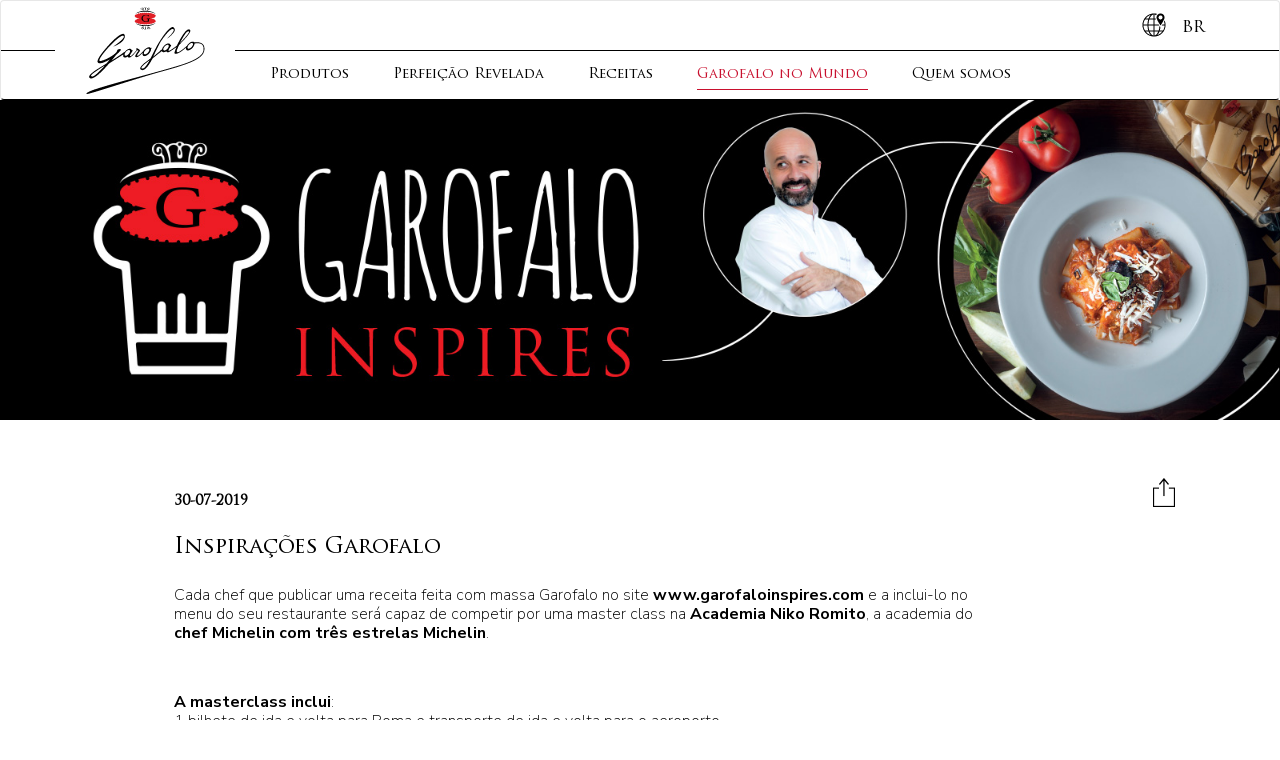

--- FILE ---
content_type: text/html; charset=UTF-8
request_url: https://www.pasta-garofalo.com/br/noticia/inspiracoes-garofalo/
body_size: 10143
content:

<!DOCTYPE html>
<html lang="pt-BR">
<head>
    <meta charset="UTF-8">
    <meta name="viewport" content="width=device-width, initial-scale=1">
    <meta http-equiv="X-UA-Compatible" content="IE=edge">
    <link rel="profile" href="http://gmpg.org/xfn/11">
    <link rel="pingback" href="https://www.pasta-garofalo.com/br/xmlrpc.php">
    <title>Inspirações Garofalo - Pasta Garofalo Brasile Massa Garofalo - Pasta di Gragnano IGP</title>

<!-- This site is optimized with the Yoast SEO Premium plugin v11.5 - https://yoast.com/wordpress/plugins/seo/ -->
<meta name="description" content="Inspirações Garofalo é o concurso internacional Pasta Garofalo dedicado aos restauradores para ganhar uma aula de mestre na Academia Niko Romito."/>
<link rel="canonical" href="https://www.pasta-garofalo.com/br/noticia/inspiracoes-garofalo/" />
<meta property="og:locale" content="pt_BR" />
<meta property="og:type" content="article" />
<meta property="og:title" content="Inspirações Garofalo - Pasta Garofalo Brasile Massa Garofalo - Pasta di Gragnano IGP" />
<meta property="og:description" content="Inspirações Garofalo é o concurso internacional Pasta Garofalo dedicado aos restauradores para ganhar uma aula de mestre na Academia Niko Romito." />
<meta property="og:url" content="https://www.pasta-garofalo.com/br/noticia/inspiracoes-garofalo/" />
<meta property="og:site_name" content="Pasta Garofalo Brasile" />
<meta property="article:section" content="Competição" />
<meta property="og:image" content="https://www.pasta-garofalo.com/br/wp-content/uploads/sites/19/2019/07/Reel_1600x400_Inspire.jpg" />
<meta property="og:image:secure_url" content="https://www.pasta-garofalo.com/br/wp-content/uploads/sites/19/2019/07/Reel_1600x400_Inspire.jpg" />
<meta property="og:image:width" content="1600" />
<meta property="og:image:height" content="400" />
<meta name="twitter:card" content="summary_large_image" />
<meta name="twitter:description" content="Inspirações Garofalo é o concurso internacional Pasta Garofalo dedicado aos restauradores para ganhar uma aula de mestre na Academia Niko Romito." />
<meta name="twitter:title" content="Inspirações Garofalo - Pasta Garofalo Brasile Massa Garofalo - Pasta di Gragnano IGP" />
<meta name="twitter:image" content="https://www.pasta-garofalo.com/br/wp-content/uploads/sites/19/2019/07/Reel_1600x400_Inspire.jpg" />
<script type='application/ld+json' class='yoast-schema-graph yoast-schema-graph--main'>{"@context":"https://schema.org","@graph":[{"@type":"Organization","@id":"https://www.pasta-garofalo.com/br/#organization","name":"","url":"https://www.pasta-garofalo.com/br/","sameAs":[]},{"@type":"WebSite","@id":"https://www.pasta-garofalo.com/br/#website","url":"https://www.pasta-garofalo.com/br/","name":"Pasta Garofalo Brasile","publisher":{"@id":"https://www.pasta-garofalo.com/br/#organization"},"potentialAction":{"@type":"SearchAction","target":"https://www.pasta-garofalo.com/br/?s={search_term_string}","query-input":"required name=search_term_string"}},{"@type":"ImageObject","@id":"https://www.pasta-garofalo.com/br/noticia/inspiracoes-garofalo/#primaryimage","url":"https://www.pasta-garofalo.com/br/wp-content/uploads/sites/19/2019/07/Reel_1600x400_Inspire.jpg","width":1600,"height":400,"caption":"Reel_1600x400_Inspires"},{"@type":"WebPage","@id":"https://www.pasta-garofalo.com/br/noticia/inspiracoes-garofalo/#webpage","url":"https://www.pasta-garofalo.com/br/noticia/inspiracoes-garofalo/","inLanguage":"pt-BR","name":"Inspira\u00e7\u00f5es Garofalo - Pasta Garofalo Brasile Massa Garofalo - Pasta di Gragnano IGP","isPartOf":{"@id":"https://www.pasta-garofalo.com/br/#website"},"primaryImageOfPage":{"@id":"https://www.pasta-garofalo.com/br/noticia/inspiracoes-garofalo/#primaryimage"},"datePublished":"2019-07-30T12:50:56+00:00","dateModified":"2019-11-12T17:47:36+00:00","description":"Inspira\u00e7\u00f5es Garofalo \u00e9 o concurso internacional Pasta Garofalo dedicado aos restauradores para ganhar uma aula de mestre na Academia Niko Romito."}]}</script>
<!-- / Yoast SEO Premium plugin. -->

<link rel='dns-prefetch' href='//use.fontawesome.com' />
<link rel='dns-prefetch' href='//s.w.org' />
<link rel="alternate" type="application/rss+xml" title="Feed para Pasta Garofalo Brasile &raquo;" href="https://www.pasta-garofalo.com/br/feed/" />
<link rel="alternate" type="application/rss+xml" title="Feed de comentários para Pasta Garofalo Brasile &raquo;" href="https://www.pasta-garofalo.com/br/comments/feed/" />
		<script type="text/javascript">
			window._wpemojiSettings = {"baseUrl":"https:\/\/s.w.org\/images\/core\/emoji\/12.0.0-1\/72x72\/","ext":".png","svgUrl":"https:\/\/s.w.org\/images\/core\/emoji\/12.0.0-1\/svg\/","svgExt":".svg","source":{"concatemoji":"https:\/\/www.pasta-garofalo.com\/br\/wp-includes\/js\/wp-emoji-release.min.js?ver=5.2.1"}};
			!function(a,b,c){function d(a,b){var c=String.fromCharCode;l.clearRect(0,0,k.width,k.height),l.fillText(c.apply(this,a),0,0);var d=k.toDataURL();l.clearRect(0,0,k.width,k.height),l.fillText(c.apply(this,b),0,0);var e=k.toDataURL();return d===e}function e(a){var b;if(!l||!l.fillText)return!1;switch(l.textBaseline="top",l.font="600 32px Arial",a){case"flag":return!(b=d([55356,56826,55356,56819],[55356,56826,8203,55356,56819]))&&(b=d([55356,57332,56128,56423,56128,56418,56128,56421,56128,56430,56128,56423,56128,56447],[55356,57332,8203,56128,56423,8203,56128,56418,8203,56128,56421,8203,56128,56430,8203,56128,56423,8203,56128,56447]),!b);case"emoji":return b=d([55357,56424,55356,57342,8205,55358,56605,8205,55357,56424,55356,57340],[55357,56424,55356,57342,8203,55358,56605,8203,55357,56424,55356,57340]),!b}return!1}function f(a){var c=b.createElement("script");c.src=a,c.defer=c.type="text/javascript",b.getElementsByTagName("head")[0].appendChild(c)}var g,h,i,j,k=b.createElement("canvas"),l=k.getContext&&k.getContext("2d");for(j=Array("flag","emoji"),c.supports={everything:!0,everythingExceptFlag:!0},i=0;i<j.length;i++)c.supports[j[i]]=e(j[i]),c.supports.everything=c.supports.everything&&c.supports[j[i]],"flag"!==j[i]&&(c.supports.everythingExceptFlag=c.supports.everythingExceptFlag&&c.supports[j[i]]);c.supports.everythingExceptFlag=c.supports.everythingExceptFlag&&!c.supports.flag,c.DOMReady=!1,c.readyCallback=function(){c.DOMReady=!0},c.supports.everything||(h=function(){c.readyCallback()},b.addEventListener?(b.addEventListener("DOMContentLoaded",h,!1),a.addEventListener("load",h,!1)):(a.attachEvent("onload",h),b.attachEvent("onreadystatechange",function(){"complete"===b.readyState&&c.readyCallback()})),g=c.source||{},g.concatemoji?f(g.concatemoji):g.wpemoji&&g.twemoji&&(f(g.twemoji),f(g.wpemoji)))}(window,document,window._wpemojiSettings);
		</script>
		<style type="text/css">
img.wp-smiley,
img.emoji {
	display: inline !important;
	border: none !important;
	box-shadow: none !important;
	height: 1em !important;
	width: 1em !important;
	margin: 0 .07em !important;
	vertical-align: -0.1em !important;
	background: none !important;
	padding: 0 !important;
}
</style>
	<link rel='stylesheet' id='wp-block-library-css'  href='https://www.pasta-garofalo.com/br/wp-includes/css/dist/block-library/style.min.css?ver=5.2.1' type='text/css' media='all' />
<link rel='stylesheet' id='wp-bootstrap-starter-bootstrap-css-css'  href='https://www.pasta-garofalo.com/br/wp-content/themes/wp-bootstrap-starter/inc/assets/css/bootstrap.min.css?ver=5.2.1' type='text/css' media='all' />
<link rel='stylesheet' id='wp-bootstrap-pro-fontawesome-cdn-css'  href='https://use.fontawesome.com/releases/v5.1.0/css/all.css?ver=5.2.1' type='text/css' media='all' />
<link rel='stylesheet' id='wp-bootstrap-starter-style-css'  href='https://www.pasta-garofalo.com/br/wp-content/themes/wp-bootstrap-starter/style.css?ver=5.2.1' type='text/css' media='all' />
<!--[if lt IE 9]>
<script type='text/javascript' src='https://www.pasta-garofalo.com/br/wp-content/themes/wp-bootstrap-starter/inc/assets/js/html5.js?ver=3.7.0'></script>
<![endif]-->
<link rel='https://api.w.org/' href='https://www.pasta-garofalo.com/br/wp-json/' />
<link rel="EditURI" type="application/rsd+xml" title="RSD" href="https://www.pasta-garofalo.com/br/xmlrpc.php?rsd" />
<link rel="wlwmanifest" type="application/wlwmanifest+xml" href="https://www.pasta-garofalo.com/br/wp-includes/wlwmanifest.xml" /> 
<meta name="generator" content="WordPress 5.2.1" />
<link rel='shortlink' href='https://www.pasta-garofalo.com/br/?p=1334' />
<link rel="alternate" type="application/json+oembed" href="https://www.pasta-garofalo.com/br/wp-json/oembed/1.0/embed?url=https%3A%2F%2Fwww.pasta-garofalo.com%2Fbr%2Fnoticia%2Finspiracoes-garofalo%2F" />
<link rel="alternate" type="text/xml+oembed" href="https://www.pasta-garofalo.com/br/wp-json/oembed/1.0/embed?url=https%3A%2F%2Fwww.pasta-garofalo.com%2Fbr%2Fnoticia%2Finspiracoes-garofalo%2F&#038;format=xml" />
    <style type="text/css">
        #page-sub-header { background: #fff; }
    </style>
    		<style type="text/css">.recentcomments a{display:inline !important;padding:0 !important;margin:0 !important;}</style>
		    <link href="https://fonts.googleapis.com/css?family=Nunito+Sans:200,400,700&display=swap" rel="stylesheet">
    <link rel="stylesheet" href="https://www.pasta-garofalo.com/br/wp-content/themes/wp-bootstrap-starter/inc/assets/css/fontawesome.min.css">
    <link rel='stylesheet' href='https://www.pasta-garofalo.com/br/wp-content/themes/wp-bootstrap-starter/inc/assets/css/owl.carousel.min.css' type='text/css' media='all' />
    <link rel='stylesheet' href='https://www.pasta-garofalo.com/br/wp-content/themes/wp-bootstrap-starter/inc/assets/css/owl.theme.default.min.css' type='text/css' media='all' />
    <link rel='stylesheet' href='https://www.pasta-garofalo.com/br/wp-content/themes/wp-bootstrap-starter/inc/assets/css/animate.css' type='text/css' media='all' />
    <link rel='stylesheet' href='https://www.pasta-garofalo.com/br/wp-content/themes/wp-bootstrap-starter/inc/assets/css/style.css' type='text/css' media='all' />
    <link rel='stylesheet' href='https://www.pasta-garofalo.com/br/wp-content/themes/wp-bootstrap-starter/inc/assets/css/store-locator.css' type='text/css' media='all' />
    <link rel='stylesheet' href='https://www.pasta-garofalo.com/br/wp-content/themes/wp-bootstrap-starter/inc/assets/css/header.css' type='text/css' media='all' />
    <link rel='stylesheet' href='https://www.pasta-garofalo.com/br/wp-content/themes/wp-bootstrap-starter/inc/assets/css/footer.css' type='text/css' media='all' />
    <link rel="icon" type="image/png" href="https://www.pasta-garofalo.com/br/wp-content/themes/wp-bootstrap-starter/inc/assets/img/favicon.png" />

    <!-- Facebook Pixel Code -->
    <script>
    !function(f,b,e,v,n,t,s)
    {if(f.fbq)return;n=f.fbq=function(){n.callMethod?
    n.callMethod.apply(n,arguments):n.queue.push(arguments)};
    if(!f._fbq)f._fbq=n;n.push=n;n.loaded=!0;n.version='2.0';
    n.queue=[];t=b.createElement(e);t.async=!0;
    t.src=v;s=b.getElementsByTagName(e)[0];
    s.parentNode.insertBefore(t,s)}(window, document,'script',
    'https://connect.facebook.net/en_US/fbevents.js');
    fbq('init', '2398513147104532');
    fbq('track', 'PageView');
    </script>
    <noscript><img height="1" width="1" style="display:none"
    src="https://www.facebook.com/tr?id=2398513147104532&ev=PageView&noscript=1"
    /></noscript>
    <!-- End Facebook Pixel Code -->
                <link rel="alternate" hreflang="de-ch" href="https://www.pasta-garofalo.com/ch-de/nachrichten/garofalo-inspires/" />
        <link rel="alternate" hreflang="de-de" href="https://www.pasta-garofalo.com/de/nachrichten/garofalo-inspires/" />
        <link rel="alternate" hreflang="en-au" href="https://www.pasta-garofalo.com/au/world/garofalo-inspires/" />
        <link rel="alternate" hreflang="en-ca" href="https://www.pasta-garofalo.com/ca-en/news/garofalo-inspires/" />
        <link rel="alternate" hreflang="en-us" href="https://www.pasta-garofalo.com/us/world/garofalo-inspires/" />
        <link rel="alternate" hreflang="es-es" href="https://www.pasta-garofalo.com/es/news/garofalo-inspires/" />
        <link rel="alternate" hreflang="it-ch" href="https://www.pasta-garofalo.com/ch-it/world/garofalo-inspires/" />
        <link rel="alternate" hreflang="it-it" href="https://www.pasta-garofalo.com/it/world/garofalo-inspires/" />
        <link rel="alternate" hreflang="nl-be" href="https://www.pasta-garofalo.com/be-nl/artikels/garofalo-inspires/" />
        <link rel="alternate" hreflang="nl-nl" href="https://www.pasta-garofalo.com/nl/artikels/garofalo-inspires/" />
        <link rel="alternate" hreflang="pt-pt" href="https://www.pasta-garofalo.com/pt/noticia/inspiracoes-garofalo/" />
        <link rel="alternate" hreflang="sv-se" href="https://www.pasta-garofalo.com/se/nyheter/garofalo-inspires/" />
    
    <!--
    Start of global snippet: Please do not remove
    Place this snippet between the <head> and </head> tags on every page of your site.
    -->
    <!-- Global site tag (gtag.js) - Google Marketing Platform -->
    <script async src="https://www.googletagmanager.com/gtag/js?id=DC-8463659"></script>
    <script>
      window.dataLayer = window.dataLayer || [];
      function gtag(){dataLayer.push(arguments);}
      gtag('js', new Date());
       gtag('config', 'DC-8463659');
    </script>
    <!-- End of global snippet: Please do not remove -->

    
    

<script type="text/javascript">
    var lang_id = 'br',
        site_id = 3575705; // site_id dal codice di integrazione di iubenda

        if(lang_id == '' || lang_id == undefined){
            lang_id = 'uk';
        }

    switch (lang_id) {
        case 'uk':
            var policy_id = 76151074; // policy_id dal codice di integrazione di iubenda (EN)
            break;
        case 'us':
            var policy_id = 32012946; // policy_id dal codice di integrazione di iubenda (EN)
        break;
        case 'it':
            var policy_id = 82032621; // policy_id dal codice di integrazione di iubenda (IT)
            break;
        case 'fr':
            var policy_id = 51216102; // policy_id dal codice di integrazione di iubenda (FR)
        break;
        case 'es':
            var policy_id = 78922104; // policy_id dal codice di integrazione di iubenda (ES)
        break;
        case 'de':
            var policy_id = 92435611; // policy_id dal codice di integrazione di iubenda (DE)
        break;
        case 'nl':
            var policy_id = 80735079; // policy_id dal codice di integrazione di iubenda (NL)
        break;
        case 'pt':
            var policy_id = 27058193; // policy_id dal codice di integrazione di iubenda (pt)
        break;
        case 'ru':
            var policy_id = 76151074; // policy_id dal codice di integrazione di iubenda (RU)
        break;
		case 'se':
			var policy_id = 36424322; // [240329 PM] policy_id dal codice di integrazione di iubenda (SE)
		break;
        // case 'altra lingua' ...
        default:
            var policy_id = 76151074; // policy_id dal codice di integrazione di iubenda (EN)
    }

if(lang_id == 'es'){
    var _iub = _iub || [];
    _iub.csConfiguration = {
      "countryDetection":true,
      "consentOnContinuedBrowsing":false,
      "perPurposeConsent":true,
      "whitelabel":false,
      "lang":"es","siteId":3575705,
      "cookiePolicyId":78922104,
      "callback": {
           onConsentGiven: function(){
               dataLayer.push({'event': 'iubenda_consent_given'});
           }
       },
       "banner":{ "rejectButtonDisplay":true,"position":"bottom","acceptButtonDisplay":true,"customizeButtonDisplay":true,"content":"<div id=\"iubenda-cs-title\">Nota informativa</div><div id=\"iubenda-cs-paragraph\">Este sitio web utiliza cookies propias y de terceros para mejorar nuestros servicios y mostrarle publicidad relacionada con sus preferencias mediante el análisis de sus hábitos de navegación.<br> Puede cambiar la configuración aquí u obtener más información en nuestra <a href=\"/privacy-policy/78922104/cookie-policy?an=no&s_ck=false&newmarkup=yes\" class=\"iubenda-cs-cookie-policy-lnk\">política de cookies</a>.<br /></div>","acceptButtonCaption":"Aceptar cookies","customizeButtonCaption":"Configurar cookies" }};
}else{
    var _iub = _iub || [];
    _iub.csConfiguration = {
    "countryDetection":true,
    "consentOnContinuedBrowsing":false,
    "perPurposeConsent":true,
    "whitelabel":false,
    "lang":lang_id,
    "siteId":3575705,
    "cookiePolicyId":policy_id,
    "callback": {
         onConsentGiven: function(){
             dataLayer.push({'event': 'iubenda_consent_given'});
         }
     },
    "banner":{
            "acceptButtonDisplay":true,
            "customizeButtonDisplay":true,
            "rejectButtonDisplay":true,
            "position":"bottom"
        }
    };
}



</script>



<script type="text/javascript" src="https://cs.iubenda.com/autoblocking/3575705.js"></script>
<script type="text/javascript" src="//cdn.iubenda.com/cs/gpp/stub.js"></script>
<script type="text/javascript" src="//cdn.iubenda.com/cs/iubenda_cs.js" charset="UTF-8" async></script>

<!-- Google Tag Manager -->
<script>(function(w,d,s,l,i){w[l]=w[l]||[];w[l].push({'gtm.start':
new Date().getTime(),event:'gtm.js'});var f=d.getElementsByTagName(s)[0],
j=d.createElement(s),dl=l!='dataLayer'?'&l='+l:'';j.async=true;j.src=
'https://www.googletagmanager.com/gtm.js?id='+i+dl;f.parentNode.insertBefore(j,f);
})(window,document,'script','dataLayer','GTM-KBMWQVN');</script>
<!-- End Google Tag Manager -->



<!-- Matomo -->
<script>
  var _paq = window._paq = window._paq || [];
  /* tracker methods like "setCustomDimension" should be called before "trackPageView" */
  _paq.push(['trackPageView']);
  _paq.push(['enableLinkTracking']);
  (function() {
    var u="https://pastagarofalocloud.matomo.cloud/";
    _paq.push(['setTrackerUrl', u+'matomo.php']);
    _paq.push(['setSiteId', '25']);
    var d=document, g=d.createElement('script'), s=d.getElementsByTagName('script')[0];
    g.async=true; g.src='//cdn.matomo.cloud/pastagarofalocloud.matomo.cloud/matomo.js'; s.parentNode.insertBefore(g,s);
  })();
</script>
<!-- End Matomo Code -->

<!-- Matomo -->
<script>
  var _paq = window._paq = window._paq || [];
  /* tracker methods like "setCustomDimension" should be called before "trackPageView" */
  _paq.push(['trackPageView']);
  _paq.push(['enableLinkTracking']);
  (function() {
    var u="https://pastagarofalocloud.matomo.cloud/";
    _paq.push(['setTrackerUrl', u+'matomo.php']);
    _paq.push(['setSiteId', '20']);
    var d=document, g=d.createElement('script'), s=d.getElementsByTagName('script')[0];
    g.async=true; g.src='//cdn.matomo.cloud/pastagarofalocloud.matomo.cloud/matomo.js'; s.parentNode.insertBefore(g,s);
  })();
</script>
<!-- End Matomo Code -->


</head>

<body class="noticia-template noticia-template-world noticia-template-world-php single single-noticia postid-1334">
  <!-- Google Tag Manager (noscript) -->
  <noscript><iframe src="https://www.googletagmanager.com/ns.html?id=GTM-KBMWQVN"
  height="0" width="0" style="display:none;visibility:hidden"></iframe></noscript>
  <!-- End Google Tag Manager (noscript) -->
<div id="page" class="site">
    	<header id="masthead" class="site-header navbar-static-top navbar-light" role="banner">
        <nav class="navbar navbar-default">
            <div class="container container-extended" id="ctn-header">
                <!-- Brand and toggle get grouped for better mobile display -->
                <div class="navbar-header">
                    <a class="navbar-brand" href="https://www.pasta-garofalo.com/br/" class="brand">
                        <img alt="Pasta Garofalo Brasile" src="https://www.pasta-garofalo.com/br/wp-content/themes/wp-bootstrap-starter/inc/assets/img/logo-garofalo.svg"
                        alt="Pasta Garofalo Brasile"
                        class="logo_image">
                        <img alt="Pasta Garofalo Brasile" src="https://www.pasta-garofalo.com/br/wp-content/themes/wp-bootstrap-starter/inc/assets/img/logo-small.svg"
                        alt="Pasta Garofalo Brasile"
                        class="logo-small">
                    </a>
                    <button type="button" class="navbar-toggle collapsed" data-toggle="collapse" data-target="#bs-example-navbar-collapse-1">
                        <span class="sr-only">Toggle navigation</span>
                        <span class="icon-bar"></span>
                        <span class="icon-bar"></span>
                        <span class="icon-bar"></span>
                    </button>
                </div>
                <div class="collapse navbar-collapse" id="bs-example-navbar-collapse-1">
                <ul id="menu-main-menu" class="nav navbar-nav"><li itemscope="itemscope" itemtype="https://www.schema.org/SiteNavigationElement" id="menu-item-405" class="menu-item menu-item-type-post_type menu-item-object-page menu-item-405 nav-item"><a  data-slug="403" data-uri="https://www.pasta-garofalo.com/br/produtos/" title="Produtos" href="https://www.pasta-garofalo.com/br/produtos/" class="nav-link">Produtos</a></li>
<li itemscope="itemscope" itemtype="https://www.schema.org/SiteNavigationElement" id="menu-item-736" class="menu-item menu-item-type-post_type menu-item-object-page menu-item-736 nav-item"><a  data-slug="719" data-uri="https://www.pasta-garofalo.com/br/a-perfeicao-revelada/" title="Perfeição Revelada" href="https://www.pasta-garofalo.com/br/a-perfeicao-revelada/" class="nav-link">Perfeição Revelada</a></li>
<li itemscope="itemscope" itemtype="https://www.schema.org/SiteNavigationElement" id="menu-item-2047" class="menu-item menu-item-type-post_type menu-item-object-page menu-item-2047 nav-item"><a  data-slug="731" data-uri="https://www.pasta-garofalo.com/br/receitas/" title="Receitas" href="https://www.pasta-garofalo.com/br/receitas/" class="nav-link">Receitas</a></li>
<li itemscope="itemscope" itemtype="https://www.schema.org/SiteNavigationElement" id="menu-item-738" class="menu-item menu-item-type-post_type menu-item-object-page menu-item-738 nav-item"><a  data-slug="720" data-uri="https://www.pasta-garofalo.com/br/garofalo-no-mundo/" title="Garofalo no Mundo" href="https://www.pasta-garofalo.com/br/garofalo-no-mundo/" class="nav-link">Garofalo no Mundo</a></li>
<li itemscope="itemscope" itemtype="https://www.schema.org/SiteNavigationElement" id="menu-item-1631" class="menu-item menu-item-type-post_type menu-item-object-page menu-item-1631 nav-item"><a  data-slug="1627" data-uri="https://www.pasta-garofalo.com/br/quem-somos/" title="Quem somos" href="https://www.pasta-garofalo.com/br/quem-somos/" class="nav-link">Quem somos</a></li>
</ul>                </div>
                <div class="ctn-select-lang">
                    <a href="https://www.pasta-garofalo.com">
                        <img src="https://www.pasta-garofalo.com/br/wp-content/themes/wp-bootstrap-starter/inc/assets/img/world-icon.svg" class="img-responsive" alt="Pasta Garofalo"><span class="text-uppercase">br</span>
                    </a>
                </div>
            </div>
        </nav>
                <div class="placeholder-desktop">
            <div class="background-black" id="sub-menu-container">
                <div class="sub-menu container container-extended">
                                        <div class="row menu-details" id="menu-403">
                        <div class="col-xs-12 col-sm-3 col-md-3 col-lg-3 first-col">
                            <h4>Linhas</h4>
                                                        <ul>
                                                            <li><a href="https://www.pasta-garofalo.com/br/produtos/massas-de-semola-de-trigo-duro/">Massas de Sêmola de Trigo Duro</a></li>
                                                            <li><a href="https://www.pasta-garofalo.com/br/produtos/massas-sem-gluten/">Massas Sem Glúten</a></li>
                                                            <li><a href="https://www.pasta-garofalo.com/br/produtos/semola-de-trigo-duro-organico-integral/">Sêmola de trigo duro orgânico integral</a></li>
                                                            <li><a href="https://www.pasta-garofalo.com/br/produtos/gnocchi-de-batata-fresca/">Gnocchi de batata fresca</a></li>
                                                            <li><a href="https://www.pasta-garofalo.com/br/produtos/molhos/">Molhos</a></li>
                                                        </ul>
                                                    </div>
                        <div class="col-xs-12 col-sm-2 col-md-2 col-lg-3 second-col">
                            <h4>Formas</h4>
                                                        <ul>
                                                            <li><a href="https://www.pasta-garofalo.com/br/massa-longa/">Massa Longa</a></li>
                                                            <li><a href="https://www.pasta-garofalo.com/br/massa-curta/">Massa Curta</a></li>
                                                            <li><a href="https://www.pasta-garofalo.com/br/corte-especial/">Corte Especial</a></li>
                                                        </ul>
                                                    </div>
                        <div class="col-xs-12 col-sm-7 col-md-7 col-lg-6 third-col">
                            <h4>Luzes</h4>
                                                                                    <div class="col-xs-12 col-sm-6 col-md-4 ">
                                <div class="item">
                                    <h5>Spaghetti</h5>
                                    <img src="https://www.pasta-garofalo.com/br/wp-content/uploads/sites/19/2019/08/highlights-product-staghettone-gragnanese-xxl-pasta-garofalo.jpg" class="img-responsive" alt="Pasta Garofalo - Spaghetti" />
                                    <a href="https://www.pasta-garofalo.com/br/produto/spaghetti/">Descobrir</a>
                                </div>
                            </div>
                                                        <div class="col-xs-12 col-sm-6 col-md-4 ">
                                <div class="item">
                                    <h5>Tagliatelle Nido</h5>
                                    <img src="https://www.pasta-garofalo.com/br/wp-content/uploads/sites/19/2019/11/tagliatelle-nido-igp-pasta-garofalo-durum-wheat-semolina-pasta-nakedpreview_.jpg" class="img-responsive" alt="Pasta Garofalo - Tagliatelle Nido" />
                                    <a href="https://www.pasta-garofalo.com/br/produto/tagliatelle-nido/">Descobrir</a>
                                </div>
                            </div>
                                                        <div class="col-xs-12 col-sm-6 col-md-4 toHide">
                                <div class="item">
                                    <h5>Pesto Genovese </h5>
                                    <img src="https://www.pasta-garofalo.com/br/wp-content/uploads/sites/19/2019/11/pesto_menu.jpg" class="img-responsive" alt="Pasta Garofalo - Pesto Genovese " />
                                    <a href="https://www.pasta-garofalo.com/br/produto/pesto-alla-genovese/">Descobrir</a>
                                </div>
                            </div>
                                                        
                        </div>
                                                <div class="col-xs-12 forth-row">
                            <a href="https://www.pasta-garofalo.com/br/produtos/" class="cta text-uppercase">Descubra todas as linhas </a>
                        </div>
                                            </div>
                                        <div class="row menu-details" id="menu-1627">
                        <div class="col-xs-12 col-sm-3 col-md-3 col-lg-3 first-col">
                            <h4>Quem nós somos</h4>
                                                        <ul>
                                                            <li><a href="https://www.pasta-garofalo.com/br/historia-e-filosofia/">História e Filosofia</a></li>
                                                            <li><a href="https://www.pasta-garofalo.com/br/compromisso-social-e-ambiental/">Compromisso social e ambiental</a></li>
                                                            <li><a href="https://www.pasta-garofalo.com/br/virtual-tour/">Virtual Tour</a></li>
                                                        </ul>
                                                    </div>
                        <div class="col-xs-12 col-sm-2 col-md-2 col-lg-3 second-col">
                            <h4>Contate-Nos</h4>
                                                        <ul>
                                                            <li><a href="https://www.pasta-garofalo.com/br/contacte-nos/">Contacte-nos</a></li>
                                                            <li><a href="https://www.pasta-garofalo.com/br/newsletter/">Newsletter</a></li>
                                                        </ul>
                                                    </div>
                        <div class="col-xs-12 col-sm-7 col-md-7 col-lg-6 third-col">
                            <h4>Luzes</h4>
                                                                                    <div class="col-xs-12 col-sm-6 col-md-4 ">
                                <div class="item">
                                    <h5>Compromisso social e ambiental</h5>
                                    <img src="https://www.pasta-garofalo.com/br/wp-content/uploads/sites/19/2019/08/img-menu_Impegno-sociale-e-ambientale.jpg" class="img-responsive" alt="Pasta Garofalo - Compromisso social e ambiental" />
                                    <a href="https://www.pasta-garofalo.com/br/compromisso-social-e-ambiental/">Descobrir</a>
                                </div>
                            </div>
                                                        <div class="col-xs-12 col-sm-6 col-md-4 ">
                                <div class="item">
                                    <h5>História e Filosofia</h5>
                                    <img src="https://www.pasta-garofalo.com/br/wp-content/uploads/sites/19/2019/08/img-menu_Storia-e-filosofia.jpg" class="img-responsive" alt="Pasta Garofalo - História e Filosofia" />
                                    <a href="https://www.pasta-garofalo.com/br/historia-e-filosofia/">Descobrir</a>
                                </div>
                            </div>
                                                        
                        </div>
                                            </div>
                                    </div>
            </div>
        </div>
        	</header><!-- #masthead -->

	<div id="content" class="site-content">
        <div class="clearfix"></div>

<script>
    /*
    var isMobile = false;
    var imgMobile = '';
    var imgDesktop = 'https://www.pasta-garofalo.com/br/wp-content/uploads/sites/19/2019/07/Reel_1600x400_Inspire.jpg';
    var imgSrc = imgMobile ? imgMobile : imgDesktop;

    jQuery( window ).on("load resize",function() {
		if( window.innerWidth < 768){
			isMobile = true;
		}else{
			isMobile = false;
        }
        if(isMobile && imgMobile){
            jQuery('#headerImg').attr('src',imgMobile);
            console.log(isMobile);
            console.log(imgMobile);
        }else{
            jQuery('#headerImg').attr('src',imgDesktop);
            console.log(isMobile);
            console.log(imgDesktop);
        }

    });
    */

    function clickSelected(i) {
     const el =  document.getElementsByClassName("h4");
     for(let x = 0; x < el.length; x++) {
        if(x === i) {
            el[x].classList.add("selected");
            el[x].classList.remove("notSelected");
          }
        else {
            el[x].classList.remove("selected");
            el[x].classList.add("notSelected");
          }
     }

     const ul = document.getElementsByClassName("element_table");
     for(let y = 0; y < ul.length; y++) {
        if(y === i) {
            ul[y].classList.remove("hidden");
            ul[y].classList.add("visible");
        }
        else  {
            ul[y].classList.remove("visible");
            ul[y].classList.add("hidden");
        }
     }
}
</script>
<script>
<!-- Adform Tracking Code BEGIN -->
<script type=""text/javascript"">
    window._adftrack = Array.isArray(window._adftrack) ? window._adftrack : (window._adftrack ? [window._adftrack] : []);
    window._adftrack.push({
        HttpHost: 'track.adform.net',
        pm: 2026155,
        divider: encodeURIComponent('|'),
        pagename: encodeURIComponent('Pasta_Garofalo_Love_Allpages')
    });
    (function () { var s = document.createElement('script'); s.type = 'text/javascript'; s.async = true; s.src = 'https://s2.adform.net/banners/scripts/st/trackpoint-async.js'; var x = document.getElementsByTagName('script')[0]; x.parentNode.insertBefore(s, x); })();

</script>
<noscript>
    <p style=""margin:0;padding:0;border:0;"">
        <img src=""https://track.adform.net/Serving/TrackPoint/?pm=2026155&ADFPageName=Pasta_Garofalo_Love_Allpages&ADFdivider=|"" width=""1"" height=""1"" alt="""" />
    </p>
</noscript>
<!-- Adform Tracking Code END -->


<section class="template_article">
<section class="page-detail">
    <div class="container-fluid">
                <div class="row">
            <div class="col-xs-12 no-gutter">
                <div class="reel">
                                        <div class="mobile-image hidden-sm hidden-md hidden-lg" style="background-image: url('https://www.pasta-garofalo.com/br/wp-content/uploads/sites/19/2019/07/Reel_1600x400_Inspire.jpg')"></div>
                    <img id="headerImg" class="img-responsive" src="https://www.pasta-garofalo.com/br/wp-content/uploads/sites/19/2019/07/Reel_1600x400_Inspire.jpg " alt="Inspirações Garofalo">
                                    </div>
            </div>
        </div>
    </div>
    <div class="container">
        <div class="row">
            <div class="col-xs-12 col-sm-11 wow fadeInUp">
                <div class="ctn-content">
                    <h5>30-07-2019</h5>
                    <h1>Inspirações Garofalo</h1>
                    <p>Cada chef que publicar uma receita feita com massa Garofalo no site <strong>www.garofaloinspires.com</strong> e a inclui-lo no menu do seu restaurante será capaz de competir por uma master class na <strong>Academia Niko Romito</strong>, a academia do <strong>chef Michelin com três estrelas Michelin</strong>.</p>
<p><strong>A masterclass inclui</strong>:<br />
1 bilhete de ida e volta para Roma e transporte de ida e volta para o aeroporto<br />
UmChef tutor Inglês<br />
4 dias de formação profissional na Accademia Niko Romito (27 horas)<br />
5 noites em um hotel de quatro estrelas<br />
4 jantares em restaurantes dos alunos da Academia<br />
  1 almoço no restaurante do Niko Romito, Reale &#8211; 3 estrelas Michelin<br />
Certificado de participação</p>
                    <!-- test -->
                    
                    <!-- test -->
                                            <a href="https://www.garofaloinspires.com/" target="_blank" class="cta red">Descubra mais</a>
                                        
	                
                    <!-- Go to www.addthis.com/dashboard to customize your tools -->
                    <script type="text/javascript" src="//s7.addthis.com/js/300/addthis_widget.js#pubid=ra-5d89f12b727f8e88"></script>

                    <a class="cta download addthis_button_compact hidden-sm hidden-md hidden-lg" href="">
                        <img src="https://www.pasta-garofalo.com/br/wp-content/themes/wp-bootstrap-starter/inc/assets/img/icon-download.png" alt="Garofalo - download">
                    </a>
                </div>
            </div>
            <div class="hidden-xs col-sm-1">
                <a class="cta download addthis_button_compact">
                    <img src="https://www.pasta-garofalo.com/br/wp-content/themes/wp-bootstrap-starter/inc/assets/img/icon-download.png" alt="Garofalo - download">
                </a>
            </div>
                 </div>
    <!-- inizio infografica -->
      <div class="row infografica">
      <div class="col-xs-12 wow fadeInUp">
                  </div>
     </div>
    <!-- fine infografica -->

     <!-- inizio blocco testo -->
     <div class="container text_block">
      <div class="col-xs-12 col-sm-11 row">
       <div class="wow fadeInUp">
             </div>
      </div>
     </div>
         <!-- fine blocco testo --> 

    <!-- inizio tabella comparativa -->
    <div class="row">
    <div class="col-xs-12 wow fadeInUp">
            <div class="col-xs-12 title_table">
                <h2></h2>
            </div>
         <div class="row tableRow">
               </div>
        </div>
      </div>

<!-- fine tabella comparativa -->


    <!-- inizio blocco testo -->
    <div class="container text_block">
      <div class="row">
       <div class="col-xs-12 col-sm-11 wow fadeInUp">
             </div>
      </div>
     </div>
         <!-- fine blocco testo --> 
            </section>


        <div class="container">
        <div class="row stripes wow fadeInUp">
            <div class="col-xs-12">
                <h2></h2>
            </div>

            
        </div>
    </div>

    

        

    <!-- related recipe-->

			

	<div class="container-fluid">
		
	</div>
    <!-- fine related -->
</section>
<!-- End of Blog & Sidebar Section -->
<footer>
<script>
(function () {
var s = document.createElement("script"),
e = !document.body ? document.querySelector("head") : document.body;
s.src = "https://acsbapp.com/apps/app/dist/js/app.js";
s.async = true;
s.onload = function () {
acsbJS.init({
statementLink: "",
footerHtml: '<a href="https://www.accessiway.com/it/home/" target="_blank">AccessiWay. The Web Accessibility Solution</a>', hideMobile: false,
hideTrigger: false,
language: "it",
position: "left",
leadColor: "#0069fb",
triggerColor: "#004fce",
triggerRadius: "50%",
triggerPositionX: "left",
triggerPositionY: "bottom",
triggerIcon: "people",
triggerSize: "medium",
triggerOffsetX: 20,
triggerOffsetY: 20,
mobile: {
triggerSize: "medium",
triggerPositionX: "left",
triggerPositionY: "bottom",
triggerOffsetX: 10,
triggerOffsetY: 10,
triggerRadius: "50%",
},
});
};
e.appendChild(s);
})();
</script>
	<div class="container-fluid footer-data">
		<div class="row ctn-col">
			<div class="col-xs-12 col-sm-12 col-md-2 text-center">
				<img src="https://www.pasta-garofalo.com/br/wp-content/themes/wp-bootstrap-starter/inc/assets/img/logo-garofalo.svg" style="max-height:80px" alt="Pasta Garofalo" />
			</div>
						<div class="col-xs-12 col-sm-6 col-md-2 menu">
				<ul>
									<li><a href="https://www.pasta-garofalo.com/br/produtos/">Produtos</a></li>
									<li><a href="https://www.pasta-garofalo.com/br/receitas/">Receitas</a></li>
									<li><a href="https://www.pasta-garofalo.com/br/a-perfeicao-revelada/">Perfeição Revelada</a></li>
									<li><a href="https://www.pasta-garofalo.com/br/garofalo-no-mundo/">Garofalo no Mundo</a></li>
									<li><a href="https://www.pasta-garofalo.com/br/historia-e-filosofia/">História e Filosofia</a></li>
								</ul>
			</div>
						<div class="col-xs-12 col-sm-6 col-md-2 menu">
				<ul>
									<li><a href="https://www.pasta-garofalo.com/br/contacte-nos/">Contacte-nos</a></li>
									<li><a href="https://www.pasta-garofalo.com/br/encontre-uma-loja/">Encontre uma loja</a></li>
									<li><a href="https://www.pasta-garofalo.com/br/politica-de-privacidade-e-cookies/">Política de Privacidade e Cookies</a></li>
								</ul>
			</div>
						<div class="col-xs-12 col-sm-12 col-md-4 newsletter">
				<div class="heading-text">Newsletter</div>
				<p>Mantenha-se atualizado sobre o mundo Garofalo. Inscreva-se no nosso boletim.</p>
				<a href="https://www.pasta-garofalo.com/br/newsletter/" class="cta">Se inscrever</a>

			</div>
						<div class="col-xs-12 col-sm-12 col-md-1 social">
				<ul>
               							<li>
						<a href="https://www.instagram.com/pastagarofalobr/" target="_blank" ><img src="https://www.pasta-garofalo.com/br/wp-content/uploads/sites/19/2019/07/inst-logo.png" alt="Pasta Garofalo - social" /></a>
					</li>
										<li>
						<a href="https://www.facebook.com/PastaGarofaloBrasil/" target="_blank" ><img src="https://www.pasta-garofalo.com/br/wp-content/uploads/sites/19/2019/07/fb-logo.png" alt="Pasta Garofalo - social" /></a>
					</li>
										<li>
						<a href="https://www.youtube.com/channel/UCsgX7ROKdXL3iB1KYgrQnXw" target="_blank" ><img src="https://www.pasta-garofalo.com/br/wp-content/uploads/sites/19/2019/07/yt-icon.png" alt="Pasta Garofalo - social" /></a>
					</li>
									</ul>
			</div>
					</div>
	</div>
		<div class="container-fluid menu-products">
		<div class="row">
			<div class="col-xs-12 col-sm-12 col-md-2 text-center"></div>
			<div class="col-xs-12 col-sm-6 col-md-2 ">
				<div class="menu-heading">Linhas</div>
				<div class="menu">
					<ul>
											<li><a href="https://www.pasta-garofalo.com/br/produtos/massas-de-semola-de-trigo-duro/">Massas de Sêmola de Trigo Duro</a></li>
											<li><a href="https://www.pasta-garofalo.com/br/produtos/massas-sem-gluten/">Massas Sem Glúten</a></li>
											<li><a href="https://www.pasta-garofalo.com/br/produtos/semola-de-trigo-duro-organico-integral/">Sêmola de trigo duro orgânico integral</a></li>
											<li><a href="https://www.pasta-garofalo.com/br/produtos/gnocchi-de-batata-fresca/">Gnocchi de batata fresca</a></li>
											<li><a href="https://www.pasta-garofalo.com/br/produtos/molhos/">Molhos</a></li>
										</ul>
				</div>
			</div>
			<div class="col-xs-12 col-sm-6 col-md-2">
				<div class="menu-heading">Formas</div>
				<div class="menu">
					<ul>
													<li><a href="https://www.pasta-garofalo.com/br/massa-longa/">Massa Longa</a></li>
													<li><a href="https://www.pasta-garofalo.com/br/massa-curta/">Massa Curta</a></li>
													<li><a href="https://www.pasta-garofalo.com/br/corte-especial/">Corte Especial</a></li>
											</ul>
				</div>
			</div>
		</div>
	</div>
		<div class="container-fluid ending-text">
		<div class="row">
			<div class="col-xs-12 text-center">
				<p>Pastificio Lucio Garofalo S.p.A.<br />
Pastai Street, n. 42 - 80054 Gragnano (NA) Italy
P.IVA 03575661214			</div>
		</div>
</footer>

<script type='text/javascript' src='https://www.pasta-garofalo.com/br/wp-content/themes/wp-bootstrap-starter/inc/assets/js/jquery.min.js?ver=5.2.1'></script>
<script type='text/javascript' src='https://www.pasta-garofalo.com/br/wp-content/themes/wp-bootstrap-starter/inc/assets/js/jquery.waypoints.min.js?ver=5.2.1'></script>
<script type='text/javascript' src='https://www.pasta-garofalo.com/br/wp-content/themes/wp-bootstrap-starter/inc/assets/js/jquery.mousewheel.min.js?ver=5.2.1'></script>
<script type='text/javascript' src='https://www.pasta-garofalo.com/br/wp-content/themes/wp-bootstrap-starter/inc/assets/js/waypoints.debug.js?ver=5.2.1'></script>
<script type='text/javascript' src='https://www.pasta-garofalo.com/br/wp-content/themes/wp-bootstrap-starter/inc/assets/js/popper.min.js?ver=5.2.1'></script>
<script type='text/javascript' src='https://www.pasta-garofalo.com/br/wp-content/themes/wp-bootstrap-starter/inc/assets/js/bootstrap.min.js?ver=5.2.1'></script>
<script type='text/javascript' src='https://www.pasta-garofalo.com/br/wp-content/themes/wp-bootstrap-starter/inc/assets/js/theme-script.min.js?ver=5.2.1'></script>
<script type='text/javascript' src='https://www.pasta-garofalo.com/br/wp-content/themes/wp-bootstrap-starter/inc/assets/js/skip-link-focus-fix.min.js?ver=20151215'></script>
<script type='text/javascript' src='https://www.pasta-garofalo.com/br/wp-content/themes/wp-bootstrap-starter/inc/assets/js/ScrollMagic.min.js?ver=5.2.1'></script>
<script type='text/javascript' src='https://www.pasta-garofalo.com/br/wp-content/themes/wp-bootstrap-starter/inc/assets/js/wow.min.js?ver=5.2.1'></script>
<script type='text/javascript' src='https://www.pasta-garofalo.com/br/wp-content/themes/wp-bootstrap-starter/inc/assets/js/owl.carousel.min.js?ver=5.2.1'></script>
<script type='text/javascript'>
/* <![CDATA[ */
var ajaxCall = {"ajaxurl":"https:\/\/www.pasta-garofalo.com\/br\/wp-admin\/admin-ajax.php","nonce":"97442cacde"};
/* ]]> */
</script>
<script type='text/javascript' src='https://www.pasta-garofalo.com/br/wp-content/themes/wp-bootstrap-starter/inc/assets/js/custom.js?ver=5.2.1'></script>
<script type='text/javascript' src='https://www.pasta-garofalo.com/br/wp-content/themes/wp-bootstrap-starter/inc/assets/js/markerclusterer.js?ver=5.2.1'></script>
<script type='text/javascript' src='https://www.pasta-garofalo.com/br/wp-content/themes/wp-bootstrap-starter/inc/assets/js/store-locator.js?ver=5.2.1'></script>
<script type='text/javascript' src='https://www.pasta-garofalo.com/br/wp-includes/js/wp-embed.min.js?ver=5.2.1'></script>
<style>
  .rsp_container {
    position: relative;
    overflow: hidden;
    width: 100%;
    padding-top: 56.25%; /* 16:9 Aspect Ratio (divide 9 by 16 = 0.5625) */
  }
  .mb40{
    margin-bottom: 40px;
  }

  /* Then style the iframe to fit in the container div with full height and width */
  .rsp_responsive_iframe {
    position: absolute;
    top: 0;
    left: 0;
    bottom: 0;
    right: 0;
    width: 100%;
    height: 100%;
  }
  .dynamic-gallery-btn{
    margin-bottom: 10px;
  }

</style>
</body>
</html>


--- FILE ---
content_type: text/css
request_url: https://www.pasta-garofalo.com/br/wp-content/themes/wp-bootstrap-starter/inc/assets/css/style.css
body_size: 9383
content:
@font-face {
  font-family: "Trajan-pro-bold";
  src: url("../fonts/TrajanPro-Bold.eot");
  src: url("../fonts/TrajanPro-Bold.eot?#iefix") format("embedded-opentype"),
    url("../fonts/TrajanPro-Bold.woff2") format("woff2"),
    url("../fonts/TrajanPro-Bold.woff") format("woff"),
    url("../fonts/TrajanPro-Bold.ttf") format("truetype"),
    url("../fonts/TrajanPro-Bold.svg#TrajanPro-Bold") format("svg");
  font-display: swap;
}
@font-face {
  font-family: "Trajan-pro";
  src: url("../fonts/TrajanPro-Regular.eot");
  src: url("../fonts/TrajanPro-Regular.eot?#iefix") format("embedded-opentype"),
    url("../fonts/TrajanPro-Regular.woff2") format("woff2"),
    url("../fonts/TrajanPro-Regular.woff") format("woff"),
    url("../fonts/TrajanPro-Regular.ttf") format("truetype"),
    url("../fonts/TrajanPro-Regular.svg#TrajanPro-Regular") format("svg");
  font-display: swap;
}
body {
  margin: 0;
  -webkit-font-smoothing: auto;
}

@media (min-width: 1600px) {
  .container.container-extended {
    width: 1600px;
  }
}
.container-fluid {
  max-width: 1600px;
}
.container-fluid.gray {
  background-color: #efedeb;
}
.gray {
  background-color: #efedeb;
}

article,
aside,
details,
figcaption,
figure,
footer,
header,
main,
menu,
nav,
section,
summary {
  display: block;
}

audio,
canvas,
progress,
video {
  display: inline-block;
  vertical-align: baseline;
}

audio:not([controls]) {
  display: none;
  height: 0;
}

[hidden],
template {
  display: none;
}

a {
  background-color: transparent;
}

a:active,
a:hover {
  outline: 0;
}
/*-- common ------------------------*/
h1 {
  font-size: 22px;
  font-family: "Trajan-pro";
  color: #000;
  line-height: 26px;
  margin: 0 auto;
  font-weight: normal;
}
h2 {
  font-size: 18px;
  font-family: "Trajan-pro";
  color: #000;
  line-height: 26px;
  padding-bottom: 8px;
  margin: 0;
  font-weight: normal;
  margin-left: -2px;
}
h3 {
  font-size: 22px;
  font-family: "Trajan-pro";
  color: #000;
  line-height: 26px;
  padding-bottom: 10px;
  margin: 0;
  font-weight: normal;
}
h4 {
  font-size: 16px;
  font-family: "Trajan-pro";
  color: #000;
  line-height: 22px;
  padding-bottom: 10px;
  margin: 0;
  font-weight: normal;
}
p {
  font-size: 16px;
  font-family: "Nunito Sans", sans-serif;
  font-weight: 200;
  color: #000;
  line-height: 19px;
  margin: 0;
  position: relative;
  z-index: 2;
}
ul{
  font-size: 16px;
  font-family: "Nunito Sans", sans-serif;
  font-weight: 200;
  color: #000;
  line-height: 19px;
  margin: 0;
  position: relative;
  z-index: 2;
}
blockquote {
  border-left: 5px solid #e21d26;
  font-family: "Trajan-pro";
  font-weight: normal;
  font-size: 12px;
  color: #000;
  padding: 0 15px;
  margin: 0 0 0;
}
@media (max-width: 768px) {
  blockquote {
    margin-bottom: 25px;
  }
}
blockquote a {
  margin: 0;
  font-family: "Trajan-pro";
  font-weight: normal;
  font-size: 12px;
  color: #000;
  display: block;
  line-height: unset;
  transition: all 0.3s;
}

.content-product blockquote a:hover {
  padding-left: 5px;
  color: #e21d26;
}
.center {
  margin: 0 auto;
}
.no-gutter {
  padding: 0;
}
.stripes {
  margin: 50px auto;
}
.external-ctn {
  max-width: 1600px;
  margin: 0 auto;
}
.cta {
  background-color: transparent;
  color: #000;
  border: 1px solid #000;
  font-family: "Nunito Sans", sans-serif;
  font-size: 13px;
  padding: 16px 16px;
  display: inline-block;
  max-width: 280px;
  text-transform: uppercase;
  margin: 0 auto;
  line-height: 14px;
  max-height: 45px;
  font-weight: 300;
}
.cta.red {
  background-color: #e21e26;
  color: #fff;
  border: 1px solid transparent;
  -webkit-transition: all 0.3s cubic-bezier(0.22, 0.02, 0.05, 0.76);
  -moz-transition: all 0.3s cubic-bezier(0.22, 0.02, 0.05, 0.76);
  -ms-transition: all 0.3s cubic-bezier(0.22, 0.02, 0.05, 0.76);
  -o-transition: all 0.3s cubic-bezier(0.22, 0.02, 0.05, 0.76);
  transition: all 0.3s cubic-bezier(0.22, 0.02, 0.05, 0.76);
}
.cta.red:hover {
  background-color: #fff;
  color: #e21e26;
  border: 1px solid #e21e26;
}
.cta.download {
  padding: 8px 10px;
}
.inner-box {
  background-color: rgba(255, 255, 255, 0.9);
  max-width: 70%;
  padding: 50px 20px;
}
.inner-box h3 {
  font-size: 22px;
  font-family: "Trajan-pro";
  font-weight: normal;
  color: #000;
  line-height: 26px;
  padding-bottom: 8px;
  margin: 0;
  text-align: left;
}
.inner-box p {
  padding: 0;
}

.owl-carousel button.owl-dot {
  width: 15px;
  height: 15px;
  background-color: #fff;
  border-radius: 100%;
  border: 1px solid #000;
  margin-right: 10px;
}
.owl-carousel .owl-dots {
  text-align: center;
  margin: 25px auto;
}
.owl-carousel button.owl-dot.active {
  background-color: #e21e26;
  border: 1px solid transparent;
}
.owl-carousel button.owl-dot:focus {
  outline: 0;
}
.owl-carousel button.owl-dot:last-child {
  margin-right: 0;
}

/* .fa-chevron-right:before{
    content: "\f054";
    padding-left: 5px;
} */

/*-- Homepage ----------------------------------------*/
.page-homepage .owl-carousel button.owl-dot {
  width: 15px;
  height: 15px;
  background-color: #fff;
  border-radius: 100%;
  border: 1px solid #000;
  margin-right: 10px;
}
.page-homepage .owl-carousel .owl-dots {
  text-align: center;
  margin: 25px auto;
}
.page-homepage .owl-carousel button.owl-dot.active {
  background-color: #e21e26;
  border: 1px solid transparent;
}
.page-homepage .owl-carousel button.owl-dot:focus {
  outline: 0;
}
.page-homepage .info-section-product h2 {
  padding-top: 50px;
}
@media (max-width: 768px) {
  .landing-page-svs .page-homepage .info-section-product h2 {
    padding-top: 30px;
  }
}
.page-homepage .world .product-preview-box {
  margin-bottom: 20px;
}

.page-homepage .world .product-preview-box h4 {
  max-width: 385px;
  margin: 0 auto;
  color: #fff;
  padding-top: 15px;
  padding-bottom: 5px;
}
.page-homepage .world .product-preview-box p {
  max-width: 365px;
  margin: 0 auto;
  color: #fff;
  text-align: center;
}
.page-homepage .world .product-preview-box a {
  background-color: #fff;
  color: #000;
  text-transform: uppercase;
  border: none;
}
.page-homepage .world .product-preview-box a:hover {
  background-color: #e21e26;
  color: #fff;
}
/* gluten Free */
.page-homepage .gluten-free .product-preview-box {
  margin-bottom: 20px;
  background-color: #ffffff;
  color: #000;
  margin: 10px;
  /*max-width: 385px;*/
  width: 31%;
  min-height: 320px;
  position: relative;
}

.page-homepage .gluten-free .product-preview-box h4 {
  max-width: 385px;
  margin: 0 auto;
  color: #000;
  padding-top: 15px;
  padding-bottom: 5px;
}
.page-homepage .gluten-free .product-preview-box p {
  max-width: 365px;
  margin: 0 auto;
  color: #000;
  text-align: center;
}

.page-homepage .gluten-free .product-preview-box a {
  background-color: #fff;
  color: #000;
  text-transform: uppercase;
  border: none;
}
.page-homepage .gluten-free .product-preview-box a:hover {
  background-color: #e21e26;
  color: #000;
}
.bottom-align-text {
  position: absolute;
  left: 15px;
  bottom: 2%;
}
.center-align-text,
.top-align-text {
  position: absolute !important;
  left: 50%;
  transform: translate(-50%, -50%);
}
.top-align-text {
  top: 8%;
}
.center-align-text {
  top: 50%;
}

/* gluten Free */
.page-homepage .related {
  margin-top:50px;
  margin-bottom: 0;
}
.page-homepage .ctn-slider {
  width: 100%;
  margin-bottom: 50px;
}
.page-homepage .slide {
  width: 100%;
  background-color: #000;
  margin-right: 1px;
  transform: translateX(0%);
}
.page-homepage .slide.scroll-horizontal {
  transform: translateX(-10%);
}
.page-homepage .box, #virtual_tour .box {
  position: absolute;
  top: 0;
  left: 0;
  display: flex;
  align-items: center;
  height: 100%;
  padding-left: 20%;
}
.page-homepage .box .inner-box, #virtual_tour .box .inner-box {
  max-width: 50%;
}
.page-homepage .carosuel-homepage-reel {
  margin: 0 auto;
}
.search-empty {
  text-align: center;
  padding: 50px 0 0 0;
}
/*
.block-scroll-vertical{
    overflow-y: hidden;
}
*/
/*-- static reel -----------------------------------------*/
.content-reel {
  background-color: rgba(255, 255, 255, 0.95);
  position: absolute;
  max-width: 50%;
  min-width: 40%;
  padding: 3.2% 0;
  display: flex;
  align-content: center;
  align-items: center;
  justify-content: flex-end;
  top: 50%;
  left: 0;
  transform: translateY(-50%);
}
.inner-content {
  max-width: 71%;
  padding: 0 3% 0 0;
}
.content-reel h1 {
  font-size: 18px;
  font-family: "Trajan-pro";
  font-weight: normal;
  color: #000;
  text-align: left;
  line-height: 22px;
  padding-bottom: 8px;
  margin-bottom: 0;
  margin-top: 0;
  margin-left: -2px;
}
.content-reel h2 {
  font-size: 22px;
  font-family: "Trajan-pro";
  font-weight: normal;
  color: #000;
  text-align: left;
  line-height: 26px;
  padding-bottom: 8px;
}

.content-reel p {
  font-size: 16px;
  font-family: "Nunito Sans", sans-serif;
  font-weight: 200;
  color: #000;
  text-align: left;
  line-height: 19px;
}
@media (max-width: 1279px) {
  .content-reel {
    transform: none;
    transform: unset;
    position: relative;
    max-width: 100%;
    justify-content: center;
    padding: 0;
  }
  .content-reel .inner-content {
    max-width: 90%;
    padding: 0;
  }
  .content-reel h1 {
    text-align: center;
    padding-top: 25px;
  }
  .content-reel p {
    text-align: center;
  }

  .embed-container {
    margin-bottom: 20px;
  }
}

@media screen and (max-width: 1024px) {
  .page-homepage .gluten-free .product-preview-box {
    margin: 2%;
    width: 46%;
    min-height: 350px;
  }
}

@media screen and (max-width: 767px) {
  .page-homepage .gluten-free .product-preview-box {
    min-height: 300px;
  }
  .reel img {
    display: none;
  }

  .reel .mobile-image {
    min-height: 200px;
    background-size: 100%;
    background-repeat: no-repeat;
    background-position: center;
  }
}

/* FIX FOR PAGE LINEE */
.page-generic .reel,
.page-linee-list .reel,
.page-story .reel,
.page-generic .reel,
.page-video-image .reel,
.page-world .reel,
.page-detail .reel,
.page-recipes-list .reel,
.page-newsletter .reel {
  position: relative;
  margin-bottom: 50px;
}

/*-- video YT ------------------------------------*/
.embed-container {
  position: relative;
  padding-bottom: 56.25%;
  /* height: 0; */
  overflow: hidden;
  /*width:1170px;*/
  height: 750px;
  /* width: 100%;
  height: 100%; */
  /* max-width: 100%; */

  margin-bottom: 50px;
}

@media (max-width: 1200px) {
  .embed-container {
    width: 100vw;
    /*margin:auto;*/
  }

  .embed-container iframe, .embed-container object, .embed-container embed {
    /* height: auto !important; */
    /* height: 470px !important; */
    width: auto;
  }
}

@media (max-width: 800px)  {
  .embed-container iframe, .embed-container object, .embed-container embed {
    height: 350px !important;
  }

  .embed-container {
    height: 350px;
  }
}

.embed-container iframe,
.embed-container object,
.embed-container embed {
  position: absolute;
  top: 0;
  left: 0;
  width: 100%;
  height: 100%;
}
/*-- video YT ------------------------------------*/

.ctn-video {
  margin-bottom: 50px;
  position: relative;
}
.ctn-video .ctn-play {
  position: absolute;
  top: 0;
  left: 0;
  width: 100%;
  height: 100%;
  display: flex;
  align-items: center;
  justify-content: center;
}
/*-- homepage ------------------------------------*/
.page-homepage .content-reel {
  align-items: flex-start;
}
.page-homepage .inner-content {
  max-width: 55%;
  padding: 0 3% 0 3%;
}
.page-homepage .inner-content .cta {
  margin-top: 50px;
}
.page-homepage .related .editorial-content:first-child .box {
  justify-content: flex-end;
}
.page-homepage .related .editorial-content .box {
  justify-content: flex-start;
  padding-left: 90px;
}

@media (max-width: 1360px) {
  .page-homepage .box .inner-box, #virtual_tour .box .inner-box {
    max-width: 90%;
  }
}
@media (max-width: 1279px) {
  .page-homepage .inner-content {
    max-width: 100%;
  }
  .page-homepage .inner-img {
    display: none;
  }
  .page-homepage .content-reel {
    text-align: center;
  }
  .page-homepage .editorial-content img {
    margin: 0 auto;
  }
  .page-homepage .editorial-content .box {
    padding: 0;
  }
  .page-homepage .box .inner-box, #virtual_tour .box .inner-box {
    max-width: 100%;
  }
  .col-md-6.editorial-content {
    width: 100%;
  }
  .page-homepage .related .editorial-content .box {
    padding-left: 0;
  }
}
.left {
  justify-content: flex-end !important;
}
.right {
  justify-content: flex-start !important;
}

/*-- characteristic ------------------------------------*/
.characteristic {
  margin: 50px auto;
  padding: 0 25%;
}
.characteristic span {
  font-size: 16px;
  font-family: "Trajan-pro";
  font-weight: normal;
  color: #000;
  display: inline-block;
  margin-bottom: 20px;
  line-height: 19px;
}
.characteristic p {
  font-size: 16px;
  font-family: "Nunito Sans", sans-serif;
  font-weight: 200;
  color: #000;
  text-align: center;
  line-height: 19px;
}
@media (max-width: 768px) {
  .characteristic {
    padding: 0;
    margin: 20px auto 30px;
  }
  .characteristic span {
    margin-top: 20px;
  }
}
/*-- ingredients ------------------------------------*/
.ingredients {
  background-color: #000;
  padding: 50px 80px;
  margin: 0;
}
.ingredients ul {
  padding: 0;
  list-style: none;
  margin: 0;
}
.ingredients ul li {
  border-bottom: 1px solid #fff;
  padding: 0;
}
.ingredients h2 {
  color: #fff;
  text-align: left;
  font-size: 22px;
  font-family: "Trajan-pro";
  font-weight: normal;
}
.ingredients h2.text-center {
  text-align: center;
}
.ingredients p {
  font-size: 16px;
  font-family: "Nunito Sans", sans-serif;
  font-weight: 200;
  color: #fff;
  text-align: left;
  line-height: 25px;
  margin: 10px auto;
}
.ingredients .carousel-product-ingredient p {
  text-align: center;
  text-transform: uppercase;
}
@media (max-width: 991px) {
  .ingredients h2.text-center {
    padding-top: 50px;
  }
  .ingredients .col-xs-12 {
    padding: 0;
  }
}

@media (max-width: 768px) {
  .ingredients {
    padding: 50px 30px;
  }

  .ingredients h2.text-center {
    padding-top: 50px;
  }
}

/*-- steps ------------------------------------*/
.steps {
  background-color: #efedeb;
  padding: 50px 80px;
  margin: 0;
  margin-bottom: 70px;
}
.steps ul {
  padding: 0;
  list-style: none;
  margin: 0;
}
.steps ul li {
  color: #e21e26;
  font-family: "Nunito Sans", sans-serif;
  font-weight: 200;
  padding: 0 0 15px 0;
  font-size: 16px;
}
.steps ul li p {
  display: inline;
}

.steps .tags ul {
  list-style: none;
  padding: 0;
  margin: 0;
  border-top: 1px solid #000;
  margin-top: 50px;
}
.steps .tags ul li {
  padding: 0;
  padding-top: 50px;
  display: inline-flex;
}
.steps .tags ul li a {
  font-family: "Nunito Sans", sans-serif;
  font-weight: 200;
  font-size: 16px;
  color: #000;
  padding-right: 30px;
}
.steps .tags ul li a:after {
  content: "";
  background: url("../img/arrow-tags.png") center center no-repeat;
  width: 8px;
  height: 12px;
  padding-left: 20px;
  display: inline-block;
}
@media (max-width: 768px) {
  .steps {
    padding: 50px 15px;
    margin-bottom: 45px;
  }
}

/*-- related ------------------------------------*/
.related {
  margin-bottom: 50px;
}
.related .box {
  position: absolute;
  top: 0;
  width: 100%;
  height: 100%;
  display: flex;
  display: -webkit-flex;
  justify-content: flex-end;
  align-items: center;
  padding-right: 90px;
  border: 0.5px solid #fff;
}
.related .big .box {
  justify-content: center;
}
.related .box.right {
  justify-content: flex-start;
  padding-left: 90px;
  padding-right: 0;
}
.related .inner-box {
  background-color: rgba(255, 255, 255, 0.95);
  max-width: 70%;
  padding: 20px 20px;
}
.related .inner-box h3 {
  font-size: 18px;
  font-family: "Trajan-pro";
  font-weight: normal;
  color: #000;
  line-height: 26px;
  padding-bottom: 10px;
  margin: 0;
  text-align: left;
}
.related .inner-box p {
  padding: 0;
  margin-bottom: 20px;
}
.related .inner-box p + .cta {
  margin-top: 30px;
}
.related .inner-box ul {
  list-style: none;
  padding: 0;
  margin: 35px 0 50px 0;
}
.related .inner-box ul li {
  padding: 0;
  font-family: "Nunito Sans", sans-serif;
  font-size: 16px;
  color: #000;
}
.related .inner-box ul li p {
  font-family: "Nunito Sans", sans-serif;
  font-weight: 200;
  font-size: 16px;
  color: #000;
  display: inline;
  padding: 0;
}
.related .inner-box .cta {
  background-color: transparent;
  color: #fff;
  font-family: "Nunito Sans", sans-serif;
  font-size: 13px;
  padding: 15px 30px;
  display: inline-block;
  max-width: 200px;
  text-transform: uppercase;
}
.related .inner-box .cta.red {
  background-color: #e21e26;
  -webkit-transition: all 0.3s cubic-bezier(0.22, 0.02, 0.05, 0.76);
  -moz-transition: all 0.3s cubic-bezier(0.22, 0.02, 0.05, 0.76);
  -ms-transition: all 0.3s cubic-bezier(0.22, 0.02, 0.05, 0.76);
  -o-transition: all 0.3s cubic-bezier(0.22, 0.02, 0.05, 0.76);
  transition: all 0.3s cubic-bezier(0.22, 0.02, 0.05, 0.76);
}
.related .inner-box .cta.red:hover {
  background-color: #fff;
  color: #e21e26;
  border: 1px solid #e21e26;
}

@media (max-width: 1279px) {
  .related .box {
    text-align: center;
  }
  .related .inner-box h3 {
    text-align: center;
  }
  .related .inner-box p {
    text-align: center;
  }
  .related .inner-box ul li {
    text-align: center;
  }
  .related .box.right {
    justify-content: center;
  }
  .related > div {
    width: 100%;
  }
  .related > div img {
    margin: 0 auto;
  }
  .related .box {
    position: relative;
    padding-right: 0;
    display: block;
    height: auto;
  }
  .related .inner-box {
    max-width: 60%;
    margin: 0 auto;
  }
  .related .box.right {
    padding-left: 0;
  }
}
@media (max-width: 1429px) {
  .related .inner-box {
    max-width: 90%;
    margin: 0 auto;
    padding: 30px 20px;
  }
}
@media (max-width: 768px) {
  .related .inner-box {
    max-width: 80%;
    margin: 0 auto;
  }
}
@media screen and (min-width: 768px) and (max-width: 1199px) {
  /*.page-world .related > div img {
        height: 50vh;
        margin: auto;
        width: 100vh;
    }*/
  .page-world .related > div img {
    height: auto;
    margin: auto;
    width: auto;
  }
}

/*-- products -------------------------------------------*/
.content-product {
  display: flex;
}
.content-product div:last-child {
  align-items: flex-end;
  display: flex;
}
.content-product div:last-child img {
  margin-bottom: 40px;
}
.content-product .fas.fa-chevron-right {
  padding-left: 5px;
  font-size: 9px;
  vertical-align: middle;
  line-height: 10px;
}
.content-product h1 {
  margin: 25px auto;
}
.content-product p {
  margin: 25px auto 50px;
}
.content-product blockquote p {
  margin: 0;
}
.content-product .logo-igp {
  position: absolute;
  top: 40px;
  right: 50px;
}
.content-product .logo-igp img {
  max-width: 60px;
  width: 100%;
}
.content-product .logo-igp.xs img {
  max-width: 60px;
  width: 100%;
}
.list ul {
  padding: 0;
  list-style: none;
  display: flex;
  display: -ms-flexbox;
  flex-flow: wrap;
  -ms-flex-flow: wrap;
  margin: 20px auto 50px;
  justify-content: center;
}
.list ul li {
  flex-grow: 1;
  text-align: center;
  padding: 15px 0;
  max-width: 20%;
}
.list ul li span {
  font-size: 16px;
  font-family: "Trajan-pro";
  font-weight: normal;
  color: #000;
  display: inline-block;
  margin-bottom: 15px;
  line-height: 19px;
}
.list p {
  text-align: center;
}
.list hr {
  border-bottom: 1px solid #000;
  padding: 0;
  display: inline-block;
  width: 100%;
}
.container-ctas {
  display: flex;
  margin-bottom: 20px;
}
.container-ctas .cta {
  flex-grow: 2;
  max-width: unset;
  display: flex;
  justify-content: center;
  align-items: center;
  padding: 10px 0;
  margin: 0 15px 0 0;
  max-width: 185px;
}
.container-ctas .cta.download {
  flex-grow: 1;
  margin-right: 0;
  max-width: 45px;
}
.ctn-nude {
  max-width: 530px;
}
.ctn-nude img {
  width: 100%;
}
@media (max-width: 991px) {
  .content-product .logo-igp {
    right: 35px;
  }
}
@media (max-width: 768px) {
  .content-product .logo-igp {
    right: 0px;
  }
}

@media (max-width: 767px) {
  .list ul li {
    max-width: 25%;
  }
  .content-product .logo-igp {
    right: 15px;
    top: 140px;
  }
}
@media (max-width: 640px) {
  .page-homepage .gluten-free .product-preview-box {
    min-height: 250px;
  }
  .list ul {
    flex-flow: column;
    -ms-flex-flow: column;
  }
  .list ul li {
    border-bottom: 1px solid #000;
    padding: 0;
    max-width: 100%;
    display: flex;
  }
  .list ul li span {
    flex: 1;
    line-height: 50px;
    margin-bottom: 0;
    text-align: left;
  }
  .list p {
    line-height: 50px;
  }
}
@media (max-width: 480px) {
  .content-product .pack {
    width: 60%;
  }
}
@media (max-width: 374px) {
  .content-product .logo-igp {
    top: 160px;
  }
  .content-product .logo-igp.xs img {
    max-width: 40px;
  }
}

/*-- how to garofalo -------------------------*/
.how-garofalo {
  padding: 50px 0;
}
.how-garofalo .inner-box {
  max-width: 100%;
  min-height: 313px;
}
.how-garofalo .inner-box .cta {
  max-width: unset;
  margin-top: 50px;
}
.how-garofalo .embed-container {
  margin-bottom: 0;
}

@media (max-width: 991px) {
  .how-garofalo .ctn-two-box {
    display: flex;
    flex-direction: column;
  }
  .how-garofalo .ctn-two-box div:first-child {
    order: 2;
  }
}

/*-- details -------------------------*/
.details {
  padding-top: 50px;
  padding-bottom: 50px;
}
.details ul {
  padding: 0;
  list-style: none;
  margin: 25px auto 0;
}
.details ul li {
  border-bottom: 1px solid #000;
  padding: 0;
  display: flex;
  padding: 20px 0;
}
.details ul li span {
  font-size: 16px;
  font-family: "Nunito Sans", sans-serif;
  font-weight: 200;
  color: #000;
  line-height: 20px;
  margin: 0;
}
.details ul li span:first-child {
  flex: 1;
  text-align: left;
}
.details .ctn-box {
  margin-bottom: 50px;
}
@media (max-width: 767px) {
  .details .ctn-box {
    text-align: center;
  }
  .details h3 {
    text-align: center;
  }
  .details p {
    text-align: center;
  }
}

/* Navigator White Sticky */
.white-category-navigator {
  text-align: center;
  border-bottom: 1px solid;
  margin-bottom: 50px;
  -webkit-transition: all 0.3s cubic-bezier(0.22, 0.02, 0.05, 0.76);
  -moz-transition: all 0.3s cubic-bezier(0.22, 0.02, 0.05, 0.76);
  -ms-transition: all 0.3s cubic-bezier(0.22, 0.02, 0.05, 0.76);
  -o-transition: all 0.3s cubic-bezier(0.22, 0.02, 0.05, 0.76);
  transition: all 0.3s cubic-bezier(0.22, 0.02, 0.05, 0.76);
}

.white-category-navigator a {
  padding: 20px 35px;
  display: inline-block;
  font-family: "Trajan-pro";
  font-weight: normal;
  font-size: 14px;
  color: #000;
}

.white-category-navigator.sticky {
  position: fixed;
  top: 60px;
  z-index: 9;
  background: #000;
  left: 0;
  max-width: 1600px;
  margin: auto;
  right: 0;
}
/*

.white-category-navigator.sticky a {
    color:#FFF;
    text-decoration: none;
    font-weight: normal;
}
.white-category-navigator.sticky a.selected:after {
    content: '';
    display: block;
    height: 1px;
    width: 100%;
    background: #FFF;
    position: relative;
    top: 5px;
}

.white-category-navigator.sticky a:active {
    color: #FFF;
}
*/

.white-category-navigator.sticky a {
  color: #fff;
  text-decoration: none;
  font-weight: normal;
  position: relative;
  margin: auto 35px;
  padding: 20px 0;
}
.white-category-navigator.sticky a:after {
  content: "";
  position: absolute;
  z-index: -1;
  left: 0;
  right: 100%;
  bottom: 13px;
  background: #fff;
  height: 1px;
  -webkit-transition-property: right;
  transition-property: right;
  -webkit-transition-duration: 0.3s;
  transition-duration: 0.3s;
  -webkit-transition-timing-function: ease-out;
  transition-timing-function: ease-out;
}
.white-category-navigator.sticky a.selected:after {
  right: 0;
}

.white-category-navigator.sticky a:active {
  color: #fff;
}
.space + div {
  margin-top: 165px;
}

@media screen and (max-width: 767px) {
  .page-linea .white-category-navigator.sticky {
    position: relative;
    top: 0;
    background: transparent;
    color: #000;
    padding-bottom: 0;
  }

  .page-linea .white-category-navigator.sticky a {
    color: #000;
  }

  .space + div {
    margin-top: 50px;
  }
}
/* Section prodotto separator */

.black-row {
  position: relative;
}

.black-row > .container {
  background: #fff;
  position: relative;
}

/* .black-row:before {
    content: '';
    display: block;
    width: 100%;
    height: 1px;
    background: #000;
    top: 35px;
    position: relative;
} */

/* Box Prodotto */

.info-section-product h2 {
  text-align: center;
  margin: 0;
  padding-bottom: 8px;
  font-weight: normal;
}

.info-section-product p {
  font-size: 16px;
  padding-bottom: 50px;
  text-align: center;
  font-family: "Nunito Sans", sans-serif;
}

.product-previews {
  max-width: 1220px;
  margin: 0 auto 100px;
}

.product-preview-box {
  min-height: 320px;
  position: relative;
}

.product-preview-box img {
  position: absolute;
  top: 0;
  left: 0;
  right: 0;
  bottom: 0;
  margin: auto;
}

.product-preview-box h4 {
  position: relative;
  z-index: 1;
  text-align: center;
  font-size: 16px;
  font-family: "Trajan-pro";
  font-weight: normal;
  margin-top: 25px;
}
.product-preview-box a:not(.img-uri) {
  text-transform: uppercase;
  width: 183px;
  height: 45px;
  display: block;
  position: absolute;
  z-index: 1;
  bottom: 1px;
  left: 0;
  right: 0;
  margin: 0px auto;
  color: #000;
  text-align: center;
  font-size: 13px;
  font-family: "Nunito Sans", sans-serif;
  border: 1px solid;
  margin-bottom: 20px;
  padding: 14px 0;
  -webkit-transition: all 0.3s cubic-bezier(0.22, 0.02, 0.05, 0.76);
  -moz-transition: all 0.3s cubic-bezier(0.22, 0.02, 0.05, 0.76);
  -ms-transition: all 0.3s cubic-bezier(0.22, 0.02, 0.05, 0.76);
  -o-transition: all 0.3s cubic-bezier(0.22, 0.02, 0.05, 0.76);
  transition: all 0.3s cubic-bezier(0.22, 0.02, 0.05, 0.76);
  font-weight: 300;
}
.product-preview-box a:hover,
.product-preview-box .img-uri:hover + a {
  background: #c8102e;
  color: #fff;
  border: 1px solid #c8102e;
}

.product-preview-box .ctn-flex {
  display: flex;
  width: 100%;
  position: absolute;
  justify-content: center;
  max-width: 183px;
  left: 1px;
  right: 0;
  bottom: 1px;
  margin: 0 auto;
}

.product-preview-box .ctn-flex a {
  width: auto;
  margin: 0;
  position: relative;
  padding: 14px 0;
  bottom: 21px;
  text-transform: uppercase;
  border: 1px solid #000;
  flex: 1 0 50%;
}
.product-preview-box .ctn-flex a:first-child {
  background-color: #c8102e;
  color: #fff;
}
.product-preview-box .ctn-flex a:last-child {
  border-left: transparent;
}

@media screen and (max-width: 1199px) {
  .product-preview-box a {
    bottom: 6%;
    max-width: 151px;
  }
  .product-preview-box {
    margin-bottom: 20px;
  }
  .product-preview-box:last-child {
    margin-bottom: 0px;
  }
  .product-previews {
    margin-bottom: 50px;
  }
  .world .product-preview-box a {
    max-width: 185px;
  }
  .product-preview-box .ctn-flex {
    max-width: 151px;
    bottom: 17px;
  }
}
@media screen and (max-width: 991px) {
  .product-preview-box a {
    bottom: 11%;
    max-width: 115px;
  }
  .product-preview-box .ctn-flex {
    max-width: 100px;
    bottom: 36px;
  }
}
@media screen and (max-width: 767px) {
  .product-preview-box a {
    bottom: 0%;
    max-width: 185px;
  }
  .product-preview-box .ctn-flex {
    max-width: 185px;
    left: 0;
    right: 0;
    bottom: 1px;
  }
  .product-preview-box .ctn-flex a:first-child {
    border-top: 2px solid #000;
  }
}
@media screen and (max-width: 415px) {
  .product-preview-box {
    padding: 10px 0;
  }
  .product-preview-box a {
    bottom: 0.5%;
    max-width: 184px;
  }
  .page-homepage .gluten-free .product-preview-box {
    margin: 2%;
    width: 96%;
    min-height: 320px;
  }
}

@media screen and (max-width: 415px) {
  .product-preview-box {
    padding: 10px 0;
  }
  .product-preview-box a {
    bottom: 2.5%;
    max-width: 170px;
  }
}
@media screen and (max-width: 375px) {
  .product-preview-box {
    padding: 10px 0;
  }
  .product-preview-box a {
    bottom: 5.5%;
    max-width: 151px;
  }
}
@media screen and (max-width: 361px) {
  .product-preview-box a {
    bottom: 6.5%;
    max-width: 144px;
  }
}
@media screen and (max-width: 320px) {
  .product-preview-box a {
    bottom: 10.5%;
    max-width: 126px;
  }
}

@media screen and (max-width: 320px) {
  .page-homepage .gluten-free .product-preview-box {
    margin: 2.8%;
    width: 89%;
    min-height: 230px;
  }
}

@media screen and (max-width: 280px) {
  .page-homepage .gluten-free .product-preview-box {
    min-height: 240px;
  }
}

@media screen and (max-width: 413px) {
  .product-preview-box .ctn-flex {
    display: flex;
    flex-direction: column;
    max-width: 48%;
    margin: 0 auto;
    bottom: -12%;
    justify-content: center;
  }
  .product-preview-box .ctn-flex a:last-child {
    border-left: 1px solid #000;
  }
}

@media screen and (max-width: 413px) {
  .product-preview-box .ctn-flex {
    bottom: -7%;
  }
}

@media screen and (max-width: 360px) {
  .product-preview-box .ctn-flex {
    bottom: -7%;
  }
}

/* Box Prodotto Promo */

.promo-product {
  border: 1px solid;
  padding: 50px 25px;
  margin-bottom: 50px;
}
.promo-product.black {
  background: #000;
}

.promo-product.black * {
  color: #fff;
}
.promo-product p {
  margin-bottom: 15px;
}
.promo-product a {
  padding: 15px 30px;
  background: #c8102e;
  margin-top: 5px;
  font-size: 16px;
  font-family: "Nunito Sans", sans-serif;
  display: inline-block;
  text-transform: uppercase;
}
.promo-product img {
  margin: auto;
}

@media screen and (max-width: 767px) {
  .promo-product {
    margin-left: 0;
    margin-right: 0;
  }
  .promo-product img {
    margin-bottom: 50px;
  }
}

/*-- Elenco ricette ------------------*/
.recipes {
  margin: 0px auto 0;
}

.recipes .single-item .inner-box {
  max-width: 205px;
}

.recipes .box {
  position: absolute;
  top: 0;
  left: 0;
  width: 100%;
  height: 100%;
  display: flex;
  justify-content: center;
  align-items: center;
  padding: 0 15px;
}

.recipes .single-item .box {
  max-width: unset;
}

.recipes .outer-box {
  max-width: 277px;
  margin-right: 20px;
}

.recipes .outer-box img {
  margin: 0 auto;
}
.recipes .first {
  padding-left: 0;
}
.recipes .last {
  padding-right: 0;
  margin-right: 0;
}

.recipes .inner-box {
  background-color: rgba(255, 255, 255, 0.9);
  max-width: 80%;
  padding: 10px;
  width: 75%;
  text-align: center;
  min-height: 80%;
  display: flex;
  flex-direction: column;
}
.recipes .inner-box h3 {
  font-size: 16px;
  line-height: initial;
  width: auto;
  text-align: center;
  /* padding: 40% 0 20% 0; */
  max-width: 70%;
  margin: 0 auto;
  align-items: center;
  /* min-height: 80%; */
  flex: 1;
  display: flex;
  padding-bottom: 0;
  align-content: center;
}
.recipes .inner-box .cta {
  padding: 15px 0;
  text-align: center;
  width: 100%;
  margin: 0 auto;
}

@media screen and (max-width: 991px) {
  .recipes .item img {
    width: 100%;
  }
  .recipes .item {
    margin-bottom: 30px;
  }
  .recipes .inner-box h3 {
    max-width: 75%;
    font-size: 22px;
  }
}
@media screen and (max-width: 767px) {
  .recipes .inner-box {
    min-height: 70%;
  }
}

/*-- filters --*/
.filters {
  margin-top: 0px;
  margin-bottom: 50px;
}
.filters .ctn-select {
  border-bottom: 1px solid #000;
  border-radius: 0;
  line-height: 50px;
  position: relative;
}
.filters .ctn-select .fas.fa-chevron-down {
  position: absolute;
  top: 50%;
  margin-top: -8px;
  right: 0;
  font-size: 16px;
}
.filters select {
  font-family: "Nunito Sans", sans-serif;
  font-size: 16px;
  font-weight: 200;
  text-transform: uppercase;
  width: 100%;
  border: transparent;
  background: transparent;
  outline: 0;
}

.filter-main .row > div {
  margin-bottom: 30px;
}

select {
  /* for Firefox */
  -moz-appearance: none;
  /* for Chrome */
  -webkit-appearance: none;
}
/* For IE10 */
select::-ms-expand {
  display: none;
}
/* Box Linea List */
.list-linea {
  margin-right: auto;
  margin-left: auto;
}
.list-linea h4 {
  font-size: 16px;
  font-family: "Trajan-pro";
  font-weight: normal;
  text-align: center;
  margin-top: 0;
  position: relative;
  z-index: 3;
}

.list-linea .middle-block {
  margin: auto;
  height: 100%;
  min-height: 320px;
  z-index: 2;
}

.list-linea .middle-block .image-bg img {
  position: absolute;
  top: 0;
  bottom: 0;
  margin: auto;
  left: 0;
  right: 0;
  -webkit-transition: all 0.4s cubic-bezier(0.22, 0.02, 0.05, 0.76);
  -moz-transition: all 0.4s cubic-bezier(0.22, 0.02, 0.05, 0.76);
  -ms-transition: all 0.4s cubic-bezier(0.22, 0.02, 0.05, 0.76);
  -o-transition: all 0.4s cubic-bezier(0.22, 0.02, 0.05, 0.76);
  transition: all 0.4s cubic-bezier(0.22, 0.02, 0.05, 0.76);
}

.list-linea .middle-block .image-bg-hover {
  opacity: 0;
  position: absolute;
  left: 0;
  right: 0;
  margin: auto;
  bottom: -30px;
  max-width: 220px;
  width: 100%;
  background: #000;
  z-index: 2;
}
.home .list-linea .middle-block .image-bg-hover {
  max-width: 170px;
  width: 100%;
}

.list-linea a {
  color: #fff;
  text-align: center;
  cursor: pointer;
  font-family: "Nunito Sans", sans-serif;
}

/* .list-linea .image-bg {
  padding: 117px 0;
} */

.list-linea .discover-more {
  text-align: center;
  position: absolute;
  left: 0;
  right: 0;
  bottom: 0;
  font-size: 14px;
  opacity: 0;
  z-index: 2;
}
.discover-more {
  text-align: center;
}

.list-linea .middle-block .image-bg-hover img {
  margin: auto;
}

.list-linea .middle-block-hover {
  opacity: 0;
  max-width: 224px;
  background: #000;
  min-height: 380px;
  margin: auto;
  position: absolute;
  top: -15px;
  width: 100%;
  left: 0;
  border: 2px solid #c8102e;
  right: 0;
  z-index: 1;
}

.home .list-linea .middle-block-hover {
  top: 0px;
  min-height: 370px;
}

.list-linea .item-linea:hover .middle-block-hover,
.list-linea .item-linea:hover .discover-more,
.list-linea .item-linea:hover .image-bg-hover {
  opacity: 1;
  -webkit-transition: all 0.6s cubic-bezier(0.22, 0.02, 0.05, 0.76);
  -moz-transition: all 0.6s cubic-bezier(0.22, 0.02, 0.05, 0.76);
  -ms-transition: all 0.6s cubic-bezier(0.22, 0.02, 0.05, 0.76);
  -o-transition: all 0.6s cubic-bezier(0.22, 0.02, 0.05, 0.76);
  transition: all 0.6s cubic-bezier(0.22, 0.02, 0.05, 0.76);
}
.list-linea .item-linea:hover .middle-block-hover {
  -webkit-transition: all 0.2s cubic-bezier(0.22, 0.02, 0.05, 0.76);
  -moz-transition: all 0.2s cubic-bezier(0.22, 0.02, 0.05, 0.76);
  -ms-transition: all 0.2s cubic-bezier(0.22, 0.02, 0.05, 0.76);
  -o-transition: all 0.2s cubic-bezier(0.22, 0.02, 0.05, 0.76);
  transition: all 0.2s cubic-bezier(0.22, 0.02, 0.05, 0.76);
}
.list-linea .item-linea:hover img {
  transform: scale(0.8);
  -webkit-transition: all 0.4s cubic-bezier(0.22, 0.02, 0.05, 0.76);
  -moz-transition: all 0.4s cubic-bezier(0.22, 0.02, 0.05, 0.76);
  -ms-transition: all 0.4s cubic-bezier(0.22, 0.02, 0.05, 0.76);
  -o-transition: all 0.4s cubic-bezier(0.22, 0.02, 0.05, 0.76);
  transition: all 0.4s cubic-bezier(0.22, 0.02, 0.05, 0.76);
}
.list-linea .item-linea:hover .image-bg-hover {
  bottom: 30px;
}
.list-linea {
  margin-bottom: 50px;
}
.list-linea .item-linea {
  margin-bottom: 50px;
}
.sidebar {
  list-style: none;
  padding: 0;
}
.sidebar li {
  padding-bottom: 10px;
  border-bottom: 1px solid;
  margin-bottom: 25px;
  position: relative;
}
.sidebar span {
  font-size: 16px;
  font-family: "Nunito Sans", sans-serif;
  color: #000;
  text-transform: uppercase;
  font-weight: 200;
  cursor: pointer;
}
.sidebar span i {
  position: absolute;
  font-size: 20px;
  right: 0;
  top: 40%;
  transform: translateY(-50%);
}
.sidebar-text-area {
  margin-bottom: 50px;
  min-height: 500px;
}
.sidebar-text-area > .sidebar-content {
  display: none;
}

.sidebar-text-area > .sidebar-content:first-child {
  display: block;
}

@media screen and (max-width: 991px) {
  .list-linea .middle-block .image-bg img {
    max-width: 70%;
  }
}

@media screen and (max-width: 480px) {
  .list-linea .middle-block .image-bg img {
    max-width: 85%;
  }
}

/*-- Page detail ---------------------------------------- */
.ctn-content {
  margin: 50px auto 20px;
}
.page-detail .ctn-content {
  max-width: 80%;
  margin: auto;
  margin-bottom: 50px;
}
.page-detail .ctn-content h1 {
  margin-bottom: 25px;
}
.page-detail .ctn-content h5 {
  font-size: 14px;
  font-family: "Trajan-pro";
}
.page-detail .ctn-content p {
  margin-bottom: 50px;
}

.page-detail .ctn-content .padding-accordion p {
  margin-bottom: 15px;
}

.page-detail .ctn-content h2 {
  margin-bottom: 25px;
  font-size: 20px;
  font-family: "Nunito Sans", sans-serif;
  font-weight: 200;
  color: #000;
  line-height: 23px;
  margin: 0;
  position: relative;
  z-index: 2;
  text-align: left;
}

.page-detail .ctn-content .cta {
  min-width: 185px;
  text-align: center;
  margin-right: 20px;
}

.page-detail .ctn-content .cta-accordion {
  color: #fff;
  background: #e01f26;
  border: 0;
  cursor: pointer;
  margin-bottom: 35px;
  margin-top: 30px;
}

.page-detail h2 {
  text-align: center;
}

.page-detail .ctn-cta,
.link-list .ctn-cta {
  text-align: center;
  background-color: #efedeb;
  padding-top: 50px;
  padding-bottom: 50px;
  border: 1px solid #fff;
}
.link-list .ctn-cta {
  margin-bottom: 50px;
}
.page-detail .ctn-cta .cta,
.link-list .ctn-cta .cta {
  min-width: 185px;
  margin-right: 20px;
}

/*
.page-detail .ctn-cta,
.single-prodotto .ctn-cta {
  text-align: center;
  background-color: #efedeb;
  padding-top: 50px;
  padding-bottom: 50px;
  border: 1px solid #fff;
}
.single-prodotto .ctn-cta {
  margin-bottom: 50px;
}
.page-detail .ctn-cta .cta,
.single-prodotto .ctn-cta .cta {
  min-width: 185px;
  margin-right: 20px;
}
*/
/*
.page-detail .ctn-cta,
.single-product .ctn-cta {
  text-align: center;
  background-color: #efedeb;
  padding-top: 50px;
  padding-bottom: 50px;
  border: 1px solid #fff;
}
.single-product .ctn-cta {
  margin-bottom: 50px;
}
.page-detail .ctn-cta .cta,
.single-product .ctn-cta .cta {
  min-width: 185px;
  margin-right: 20px;
}
*/
.page-video-image .ctn-cta {
  text-align: center;
  background-color: #efedeb;
  padding-top: 50px;
  padding-bottom: 50px;
  border: 1px solid #fff;
}
.page-video-image .ctn-cta .cta {
  padding: 5px 16px;
}
.page-detail .cta.download {
  border: none;
  text-align: left;
}

.page-detail .box {
  position: absolute;
  top: 0;
  left: 0;
  width: 100%;
  height: 100%;
  display: flex;
  justify-content: center;
  align-items: center;
  padding: 0 15px;
}
.page-detail .inner-box {
  background-color: rgba(255, 255, 255, 0.9);
  max-width: 205px;
  padding: 10px;
  width: 75%;
  text-align: center;
  min-height: 80%;
  display: flex;
  flex-direction: column;
}
.page-detail .inner-box h3 {
  font-size: 16px;
  line-height: initial;
  width: auto;
  text-align: center;
  /* padding: 40% 0 20% 0; */
  max-width: 70%;
  margin: 0 auto;
  align-items: center;
  /* min-height: 80%; */
  flex: 1;
  display: flex;
  padding-bottom: 0;
  align-content: center;
}

@media screen and (max-width: 991px) {
  .page-detail .item img {
    width: 100%;
  }
  .page-detail .item {
    margin-bottom: 30px;
  }
  .page-detail .inner-box h3 {
    max-width: 75%;
    font-size: 22px;
  }
}
@media screen and (max-width: 767px) {
  .page-detail .inner-box {
    min-height: 70%;
    max-width: 100%;
  }
  .page-detail .ctn-content {
    max-width: 100%;
  }
  .page-detail .ctn-content h1 {
    text-align: center;
  }
  .page-detail .ctn-content p {
    text-align: center;
  }
}

@media screen and (max-width: 443px) {
  .page-detail .ctn-content {
    max-width: 100%;
    text-align: center;
    position: relative;
  }
  .page-detail .ctn-content .cta {
    margin-bottom: 10px;
    margin-right: 0;
  }
  .page-detail .cta.download {
    text-align: right;
    position: absolute;
    top: -25px;
    right: 5px;
    width: auto;
    min-width: 1px;
  }
  .page-detail .ctn-cta .cta {
    margin-bottom: 10px;
    margin-right: 0;
  }
}
/* Page video image Template */

.paragraph-area .text-area {
  -webkit-column-count: 1; /* Old Chrome, Safari and Opera */
  -moz-column-count: 1; /* Old Firefox */
  column-count: 1;
  column-gap: 50px;
  margin-bottom: 50px;
  text-align: left;
}
.paragraph-area .paragraph-text {
  max-width: 1000px;
  margin: auto;
  margin-top: 15px;
}
.paragraph-area h2 {
  text-align: left;
}

.paragraph-area .cta-area {
  margin-bottom: 50px;
}

@media screen and (max-width: 991px) {
  .paragraph-area .text-area {
    -webkit-column-count: 1; /* Old Chrome, Safari and Opera */
    -moz-column-count: 1; /* Old Firefox */
    column-count: 1;
    column-gap: 0;
  }
}

/* World Category Navigator */
.categories-navigator {
  background: #efedeb;
  padding: 35px 15px;
  text-align: center;
}

.categories-navigator a {
  font-size: 16px;
  text-transform: uppercase;
  color: #000;
  font-family: "Nunito Sans", sans-serif;
  display: inline-block;
  padding: 0 15px;
}
.categories-navigator a.selected {
  color: #e21e26;
}
@media screen and (max-width: 767px) {
  .categories-navigator a {
    display: block;
    padding: 10px 0;
  }
}
/* Search Box Area */
.search-box {
  margin-bottom: 50px;
  text-align: center;
}

.search-box .input-text {
  font-size: 16px;
  border-bottom: 1px solid;
  padding: 0 0px 0 5px;
  display: block;
  max-width: 320px;
  width: 100%;
  margin: auto;
  margin-bottom: 25px;
  text-align: left;
}

.search-box .input-text input {
  border: 0;
  outline: 0;
  display: inline-block;
  width: 93%;
  font-size: 16px;
  font-family: "Nunito Sans", sans-serif;
  background: transparent;
}

.search-box .cta-search .cta {
  background: #e21e26;
  color: #fff;
  border: 0;
}

/* Distribution */
.distribution-list {
  margin-bottom: 50px;
  column-count: 4;
  column-gap: 100px;
}
.distribution-list a {
  display: block;
  /* border-bottom: 1px solid #000; */
  color: #000;
  font-size: 16px;
  font-family: "Nunito Sans", sans-serif;
  font-weight: 200;
  text-transform: uppercase;
}
.distribution-list .gap {
  margin-bottom: 20px;
  position: relative;
}
.distribution-list .gap:after {
  position: absolute;
  content: "";
  width: 100%;
  height: 1px;
  background: #000;
  bottom: 0;
}
@media screen and (max-width: 992px) {
  .distribution-list {
    column-count: 2;
  }
}
@media screen and (max-width: 767px) {
  .distribution-list {
    column-count: 1;
  }
}
/* Contacts */

.info-contact {
  margin: 50px 0;
}

.faqs .title {
  font-weight: 500;
  padding-bottom: 15px;
}
.form-contact {
  margin-bottom: 50px;
}
.faqs p {
  padding-bottom: 30px;
}

.cta.cta-work {
  max-width: 300px;
  background: #e21e26;
  color: #fff;
  border: 0;
}

.works {
  text-align: center;
  margin-bottom: 50px;
}

.bottom-black {
  border-bottom: 1px solid black;
  margin-bottom: 50px;
}
.country-list {
  margin-bottom: 50px;
}

.country-list .title {
  font-weight: 500;
  margin-bottom: 15px;
}

.country-list ul {
  list-style: none;
  padding: 0;
}

.country-list ul a {
  font-size: 16px;
  padding-bottom: 8px;
  display: inline-block;
  font-family: "Nunito Sans", sans-serif;
  font-weight: 200;
  color: #000;
}

.country-list ul i {
  vertical-align: middle;
  font-size: 10px;
}

/*-- newsletter ------------------------------------*/

.newsletter-area {
  text-align: center;
  margin-bottom: 50px;
}

.newsletter-area a {
  color: #fff;
  font-size: 16px;
  text-align: center;
  font-family: "Nunito Sans", sans-serif;
  background: #e21e26;
  padding: 16px;
  display: block;
  max-width: 180px;
  margin: auto;
  cursor: pointer;
}

/* .page-newsletter #garofalo_gdpr_popup .check-custom:before{
    border:1px solid #000;
} */
.page-newsletter #garofalo_gdpr_popup .ctn-form input,
.page-newsletter #garofalo_gdpr_popup label {
  font-family: "Nunito Sans", sans-serif;
}
/* FORM */
#fbuilder select {
  height: 45px;
  font-size: 16px;
  font-family: "Nunito Sans", sans-serif;
  font-weight: 200;
  padding: 10px !important;
}

#fbuilder input {
  height: 45px;
  padding: 10px !important;
  font-size: 16px;
  font-family: "Nunito Sans", sans-serif;
  font-weight: 200;
}

#fbuilder textarea {
  min-height: 100px;
}

#fbuilder input[type="checkbox"] {
  vertical-align: middle;
  position: relative;
  top: -4px;
  margin-right: 10px;
}
#fbuilder label {
  font-size: 16px;
  font-family: "Nunito Sans", sans-serif;
  font-weight: 500;
}
#fbuilder .captcha {
  font-size: 14px;
  font-family: "Nunito Sans", sans-serif;
  clear: both;
  float: none;
}

#fbuilder .captcha img {
  margin: 10px 0;
}

#fbuilder .pbSubmit {
  font-family: "Nunito Sans", sans-serif;
  font-size: 13px;
  padding: 16px 16px;
  display: inline-block;
  text-transform: uppercase;
  margin: 0 auto;
  line-height: 14px;
  max-height: 45px;
  max-width: 300px;
  background: #e21e26;
  color: #fff;
  border: 0;
  min-width: 180px;
  text-align: center;
  float: right;
}

#fbuilder .fields {
  display: inline-block;
  width: 50%;
  vertical-align: top;
  float: left;
}

#fbuilder .fields:nth-child(1) {
  display: block;
  width: 100%;
  margin-bottom: 25px;
}

#fbuilder .fields.cff-checkbox-field {
  display: block;
  width: 100%;
}

#fbuilder .medium {
  width: 48% !important;
}

#fbuilder .large {
  width: 96% !important;
}

#fbuilder .fields#field_1-3 {
  width: 100%;
}

#fbuilder .fields#field_1-3 .large {
  width: 98% !important;
}

#fbuilder .captcha img {
  cursor: pointer;
  float: left;
  vertical-align: top;
  margin-right: 20px;
  position: relative;
  top: 8px;
}

@media screen and (max-width: 767px) {
  .navbar-static-top {
    position: fixed;
    width: 100%;
    top: 0;
  }

  .site {
    padding-top: 50px;
  }
  .page-linea .white-category-navigator {
    display: none;
  }
  #fbuilder .fields {
    float: none;
    display: block;
    width: 100% !important;
  }

  #fbuilder .captcha img {
    display: block;
    float: none;
  }

  #fbuilder .captcha {
    text-align: left;
  }

  #fbuilder .pbSubmit {
    float: none;
    margin: auto;
    text-align: center;
  }

  #fbuilder .fields#field_1-3 .large {
    width: 100% !important;
  }
  .page-homepage .box, #virtual_tour .box {
    position: relative;
    padding: 0;
    background: transparent;
  }

  .page-homepage .box .inner-box, #virtual_tour .box .inner-box {
    background: transparent;
  }

  .page-homepage .slide {
    background: transparent;
  }
  blockquote a {
    line-height: 25px;
  }
  .ctn-cta .cta {
    margin: 15px 0;
  }
  .list-linea .discover-more {
    opacity: 1;
  }

  .list-linea .item-linea:hover img {
    transform: scale(1);
  }
}

@media screen and (max-width: 640px) {
  .home .product-preview-box a:not(.img-uri) {
    bottom: 10px;
  }
  .product-preview-box .ctn-flex a:not(.img-uri) {
    max-width: 100%;
  }
  .product-preview-box a {
    max-width: 183px;
  }
  .home .product-preview-box a {
    max-width: 170px;
  }
  .page-template-template-pagina-linea .product-preview-box a:not(.img-uri),
  .page-template-template-categoria-prodotto
    .product-preview-box
    a:not(.img-uri) {
    bottom: 10px;
    max-width: 170px;
  }
}

@media screen and (max-width: 380px) {
  .product-preview-box a:not(.img-uri) {
    max-width: 100%;
  }
}

/* !! */
/* @media screen and (max-width: 767px) {
    .landing-page-sv .owl-item .middle-block {
        width:170px !important;
        padding-right: 40px !important;
        padding-left: 40px !important;
        box-sizing: content-box !important;
    }
    
    .landing-page-sv  .owl-item {
        width:auto !important;
    }
} */

/* FIX ONLY IE 11 and lower */
@media all and (-ms-high-contrast: none), (-ms-high-contrast: active) {
  .page-detail .box {
    display: block;
    right: 0;
    margin: auto;
  }

  .page-detail .inner-box {
    display: block;
    margin: auto;
    top: 25px;
    position: relative;
  }

  .page-detail .inner-box h3 {
    display: block;
    padding-bottom: 50px;
    padding-top: 25px;
  }
}

/* ------- Store Locator -----------*/
.text-intro {
  padding-bottom: 50px;
}

/* Share Recipe */
.img-reel-recipe {
  position: relative;
}

.img-reel-recipe .share-recipe {
  position: absolute;
  bottom: 50px;
  right: 50px;
}
.img-reel-recipe .share-recipe a {
  background: #fff;
}
.cta.download img {
  display: block;
}
.wow {
  visibility: hidden;
}

.over-iframe {
  position: absolute;
  top: 0;
  left: 0;
  width: 100%;
  height: 100%;
  z-index: 9;
  cursor: pointer;
}

@media screen and (-webkit-min-device-pixel-ratio: 0) and (min-resolution: 0.001dpcm) {
  .over-iframe {
    display: none;
  }
}

.owl-carousel .owl-item img :not(.landing-page-sv) {
  width: auto !important;
}

.top_description {
  padding: 43px 51.5px 60px 51.5px;
}

.bottom_description {
  padding: 77px 30px 51.5px;
}

@media (max-width: 1279px) {
  .top_description,
  .bottom_description {
    text-align: center;
    padding-left: 0;
    padding-right: 0;
  }

  .bottom_description {
    padding-top: 0px;
  }
}

.recipe .white-category-navigator {
  border-top: 1px solid;
  margin-bottom: 0;
}

.recipe .space + div {
  margin-top: 60px;
}

@media (max-width: 767px) {
  .recipe .white-category-navigator {
    top: 50px;
    display: flex;
    overflow: auto;
  }

  .white-category-navigator.sticky a {
    margin: auto 17.5px;
  }
}

.preparation_images_title {
  padding: 40px 0;
  text-align: center;
}

.image_steps_div {
  font-family: "Nunito Sans", sans-serif;
  font-weight: 200;
  padding: 10px 39.5px;
  font-size: 16px;
  max-width: 1170px;
  margin: auto;
}

.list_number {
  color: #e21e26;
}

@media (max-width: 991px){
    #a_video {
      width: 100%;
      margin: auto;
    }

    #a_video .col-xs-12 {
        padding: 0;
    }
  }

@media (min-width: 992px){
  .step_image,
  #a_video {
    max-width: 970px;
    margin: auto;
  }
}

@media (min-width: 1200px) {
    .step_image {
      /*width: fit-content;*/
      max-width: 1170px;
      margin: auto;
      padding: 59px 15px 60px;
    }
  
    #a_video {
      max-width: 1170px;
      margin: auto;
    }
  }
  

.step_image img {
  max-width: -webkit-fill-available;
}

.step_image_mobile {
  display: none;
}

@media (max-width: 768px) {
  .step_image {
    display: none;
  }

  .step_image_mobile {
    display: block;
    margin: auto;
    padding-top: 39px;
    padding-bottom: 60px;
  }

  .image_steps_div {
    padding: 10px 15px;
  }
}

.owl-nav.disabled {
  /* display: none; */
  visibility: hidden;
  margin-bottom: 50px;
}

.owl-dots.disabled {
  display: none;
}

#page {
    overflow-x: hidden;
}

#a_indicazioni {
    display: flex;
    justify-content: center;
}

#virtual_tour {
  font-size: 16px;
  font-family: "Nunito Sans", sans-serif;
  font-weight: 200;
  color: #000;
  line-height: 19px;
}

#virtual_tour .editorial {
  border-bottom: 1px solid black;
  padding-bottom: 30px;
  margin-bottom: 65px;
  padding:0 10px
}

#virtual_tour p{
  margin-bottom: 35px !important;
  margin:auto;
  max-width: 1000px;
}

.virtual_tour_title {
  text-transform: uppercase;
  text-align: center;
  margin-top: 45px;
}

.carousel_virtualtour_head {
  text-align: center;
  max-width: 600px;
  margin: 25px auto 40px auto;
}

#virtual_tour .ctablock_head {
  max-width: 600px;
  margin: 25px 0 40px 0;
}

#virtual_tour .cta_block {
  max-width: 1000px;
  margin:auto;
  margin-bottom: 50px;
  padding: 0 10px;
}

.virtualtour_maintitle {
  text-transform: uppercase;
  margin: 40px auto;
  max-width: 1000px;
  padding: 0 10px;
}

#virtual_tour iframe {
  height: 600px;
  margin-bottom: 35px;
}


/* --------------- */
.template_article .title_table {
  margin-bottom: 15px;
}
.template_article .flex_table_title {
  display: flex;
  padding: 29px 0 20px;
  justify-content: space-between;
  background-color: black;
  margin-top: 42px;
  gap: 1rem;
  overflow-x: scroll;
}
.template_article .flex_table_title h4 {
  width: fit-content;
  color: white;
  cursor: pointer;
  position: relative;
  white-space: nowrap;
}

.template_article .flex_table_title h4:after {
   content: '';
          position: absolute;
          bottom: 5px;
          left: 50%;
          width: 0;
          height: 1px;
          background-color: white;
          transition: all .6s cubic-bezier(.19, 1, .22, 1);
}

.template_article .flex_table_title h4:hover:after {
         left: 0%;
         width: 100%;
}

.template_article .flex_table_title .selected:after {
  left: 0%;
  width: 100%;
}
.template_article .flex_table_title h4:first-child:after  {
  left: 0%;
  width: 100%;
}
.template_article .notSelected:after {
    left: 50% !important;
    width: 0% !important;
}
.template_article .notSelected:hover:after {
  left: 0% !important;
  width: 100% !important;
}

.template_article .element_table {
  opacity: 0;
  display: table !important;
  visibility: visible !important;
  width: 100%;
}
.template_article .element_table:first-child {
  opacity: 1;
  visibility: visible !important;
  display: table !important;
}

.template_article .visible  {
  opacity: 1 !important;
  visibility: visible !important;
  display: table !important;
  transition: all 2.6s cubic-bezier(.19,1,.22,1);
  transition-delay: 0.3s;
}
.template_article .hidden  {
  opacity: 0 !important;
  visibility: visible !important;
  display: table !important;
  transition: all .6s cubic-bezier(.19,1,.22,1);
}

.template_article table, th {
  text-align: center;
  padding: 30px 0;
}

.template_article th {
  border: 1px solid;
}
.template_article table tr th:first-child {
  border-left: 0;
}
.template_article table tr th:last-child {
  border-right: 0;
}

.template_article tr:first-child {
  background-color: #EFEDEB;
}

.template_article th {
  width: calc(100% / 3);
}

.template_article table {
  width: 100%;
  border-collapse: collapse;
  grid-area: 1 / 1;
}
.template_article table h4 {
  padding-bottom: 0;
  padding: 0 5px;
}
.template_article table p {
  font-weight: 400;
  padding: 0 5px;
  margin: 0 !important;
}
/* .template_article .row {
  margin-left: -1px !important;
  margin-right: -1px !important;
} */
.template_article .tableRow {
  display: grid;
  overflow-x: scroll;
}
.template_article .text_block .cta {
    background-color: #d03731;
    cursor: pointer;
    transition: all .6s cubic-bezier(.19, 1, .22, 1);
    border: 1px solid #d03731;
}
.template_article .text_block .cta a {
  color: white;
  font-weight: 500;
  text-transform: uppercase;
  transition: all .6s cubic-bezier(.19, 1, .22, 1);
}

.template_article .text_block .cta:hover {
  background-color: white;
  transition: all .6s cubic-bezier(.19, 1, .22, 1);
}
.template_article .text_block .cta:hover a {
  color:  #d03731;
  text-transform: uppercase;
  transition: all .6s cubic-bezier(.19, 1, .22, 1);
}
.template_article .text_block .ctn-content p {
  text-align: left;
}

.template_article .infografica img {
  width: 100%;
  margin: auto;
  padding-top: 1rem;
}

@media (max-width: 576px) {
  #virtual_tour iframe {
    height: 400px;
  }
}


/* ----------- */

.template_article .item .box .inner-box {
  margin: auto;
  text-align: center;
  height: 100%;
  display: flex;
  flex-direction: column;
  justify-content: space-between;
  padding: 40px 20px;
}
.template_article .item .box .inner-box h3{
  text-align: center;
}

.template_article .item .box {
  position: absolute;
  width: 92%;
  top: 2rem;
  bottom: 2rem;
  height: calc(100% - 4rem);
}


@media (min-width: 445px) and (max-width: 768px) {
  .template_article .item .box {
    position: absolute;
    width: calc(100% - 6rem);
    top: 2rem;
    bottom: 2rem;
    height: calc(100% - 4rem);
    left: 3rem;
    right: 3rem;
    max-width: 416px;
    max-height: 270px;
    margin: auto;
  }
  
  .template_article .item img {
    width: 80%;
    position: relative;
    margin: auto;
  }
}

.postid-3963 .wp-image-3968 {
  max-width: 75%;
  height: auto;
  margin: 0 auto;
  display: block;
}
.postid-3963 .cta.download.addthis_button_compact,
.postid-3963 .ctn-content > h1,
.postid-3963 .ctn-content > h5{
  display: none;
}
.postid-3963 .page-detail > .container-fluid{
  max-width: 100%;
}
.footer_img_3963 {
  position: relative;
}
.footer_img_3963 .video_container video{
  max-width: 40vw;
}
@media screen and (min-width: 1200px){
  .footer_img_3963 .video_container video{
    width: 480px;
  }
}
.footer_img_3963 .video_container {
  position: absolute;
  left: 50%;
  transform: translate(-50%,-50%);
  top: 55%;
}
.footer_img_3963 img {
  width: 100%;
}

.postid-2692 .ctn-content p{
  margin-bottom: 0;
}

--- FILE ---
content_type: text/css
request_url: https://www.pasta-garofalo.com/br/wp-content/themes/wp-bootstrap-starter/inc/assets/css/store-locator.css
body_size: 1856
content:
#store-locator-new .gm-bundled-control-on-bottom, .gm-style-mtc, .gm-fullscreen-control {
    display: none;
}

#store-locator-new .clear {
    clear: both;
}

#store-locator-new p {
    margin: 0;
}

#store-locator-new {
    margin: 50px auto;
    font-size: 15px;
}

#store-locator-new button {
    outline: 0;
}

#store-locator-new .banner img {
    width: 100%;
    height: auto;
}

#store-locator-new .detail {
    display: none;
}

#store-locator-new .filters {
    text-align: left;
    margin-bottom: 35px;
    margin-top: 0;
}

#store-locator-new .filters .showFilter {
    margin-bottom: 20px;
    padding: 5px 25px;
}

#store-locator-new .filter-list > button {
    display: block;
    margin: 5px auto;
}

#store-locator-new .filter-list {
    display: none;
}
#store-locator-new .my-position span {
    font-size: 12px;
    padding: 10px 0;
    display: block;
    border: 1px solid;
    text-align: center;
}
#store-locator-new #main-map {
    width: 100%;
    height: 100%;
    top: 0;
    left: 0;
    min-height: 760px;
    border: 1px solid #000;
    position: relative;
    z-index: 5;
}

#store-locator-new .store-list {
    overflow-y: auto;
    height: 100%;
    max-height: 500px;
}

#store-locator-new .store-list .blueprint {
    display: none;
}

#store-locator-new .store-list .list > div {
    padding: 15px 35px 15px 35px;
    cursor: pointer;
    order: 1;
    width: 100%;
    background: #EFEDEB;
    margin-bottom: 10px;
}

#store-locator-new .store-locator-container > .sidebar, #store-locator-new .store-locator-container > .map {
    padding: 0px !important;
}
#store-locator-new .store-locator-container > .map {
    max-width: 63%;
    margin-left: 3%;
}
#store-locator-new .store-list .list > div.selected {
    background: #FFF;
    cursor: default;
    border: 2px solid #c1002b;
    order: 0;
    flex: 1 0 100%;
}

#store-locator-new .wrap-top {
    padding: 0;
}

#store-locator-new input {
    width: 100%;
    display: inline-block;
    padding-left: 5px;
    border: 0;
    min-height: 35px;
    border-bottom: 1px solid gray;
}

#store-locator-new #send-search {
    background: #FFF;
    border: 0;
    position: absolute;
    top: 5px;
    right: 3px;
}

#store-locator-new .form {
    position: relative;
    margin-bottom: 35px;
    padding: 0;
}

#store-locator-new .my-position img {
    margin-right: 25px;
    cursor: pointer;
}

#store-locator-new .my-position {
    text-transform: uppercase;
    margin-bottom: 35px;
    padding-right: 0;
}

#store-locator-new .filters .filter-for {
    text-transform: uppercase;
    padding-bottom: 5px;
    font-size: 14px;
    font-family: 'Nunito Sans', sans-serif;
}

#store-locator-new .filters button {
    border: 1px solid #000;
    background: transparent;
    padding: 10px 0 10px 0;
    min-width: 49%;
    display: inline-block;
    text-transform: uppercase;
    font-size: 14px;
    position: relative;
    font-family: 'Nunito Sans', sans-serif;
}

#store-locator-new .filters button.selected {
    background: #e1123e;
    color: #FFF;
}

#store-locator-new .counter-store {
    padding: 20px 0 20px 0;
    min-height: 63px;
    position: relative;
}
#store-locator-new .counter-store > p {
    display: inline-block;
}

#store-locator-new .counter-store > p:first-child {
    min-width: 73%;
}
#store-locator-new .show-all {
    font-size: 14px;
    cursor: pointer;
    color: #e1123e;
    /* display: none; */
    position: relative;
}

#store-locator-new .list {
    padding-top: 0;
}

#store-locator-new .single-store .name {
    color: #c1002b;
    font-size: 15px;
    padding-bottom: 4px;
}

#store-locator-new .single-store .address {
    font-size: 12px;
    text-transform: capitalize;
}

#store-locator-new .single-store .pin .selected {
    display: none;
}

#store-locator-new .single-store.selected .pin .normal {
    display: none;
}

#store-locator-new .single-store.selected .pin .selected {
    display: inline-block;
}

#store-locator-new .pin {
    display: inline-block;
    width: 20%;
}

#store-locator-new .scheda {
    display: inline-block;
    width: 78%;
    vertical-align: middle;
    font-family: 'Nunito Sans', sans-serif;
}

#store-locator-new .phone, #store-locator-new .direction-box, #store-locator-new .uala {
    margin-top: 15px;
    display: inline-block;
    vertical-align: top;
    font-size: 12px;
}

#store-locator-new .direction-box {
    text-align: left;
}
#store-locator-new .direction-box a {
    color: #e1123e;
    font-size: 14px;
}
#store-locator-new .phone img, #store-locator-new .direction-box img, #store-locator-new .uala img {
    display: inline-block;
    max-width: 16px;
    margin-right: 5px;
}

#store-locator-new .single-store a {
    text-decoration: none !important;
}

@media screen and (min-width: 992px) {
    #store-locator-new .mappa-switcher, #store-locator-new .mobi {
        display: none;
    }

    #store-locator-new .store-locator-container > .sidebar, #store-locator-new .filters {
        display: block !important;
    }
}

@media screen and (max-width: 1440px) {
    #store-locator-new .wrap-top {
    padding: 0;
    }
}

@media screen and (max-width: 1280px) {
    #store-locator-new .wrap-top, #store-locator-new .store-list .list > div, #store-locator-new .counter-store {
        padding: 15px;
    }

    #store-locator-new .my-position {
        font-size: 12px;
    }

    #store-locator-new .my-position img {
        margin-right: 10px;
    }

    #store-locator-new .pin {
        width: 15%;
    }

    #store-locator-new .store-list {
        overflow-y: auto;
        height: 100%;
        max-height: 500px;
    }
}

@media screen and (max-width: 1024px) {
    #store-locator-new .pin {
        width: 20%;
    }

    #store-locator-new .phone img, #store-locator-new .direction-box img {
        margin-right: 0px;
    }

    #store-locator-new .phone, #store-locator-new .direction-box, #store-locator-new .phone, #store-locator-new .uala {
        font-size: 10px;
    }
}

@media screen and (max-width: 992px) {
    #store-locator-new .banner {
        display: none;
    }

    #store-locator-new .counter-store {
        display: block;
        background: transparent;
        color: #e1123f;
        padding: 0 10px;
        position: relative;
        font-family: "Clan Bold";
        width: 100%;
    }

    #store-locator-new .store-list .list > div {
        padding: 0;
        width: 100%;
        padding-top: 10px;
        cursor: default;
    }

    #store-locator-new #main-map {
        /* position: fixed !important; */
        min-height: 80vh;
    }
    #store-locator-new .store-locator-container > .map {
        width:100%;
        max-width: 100%;
        margin-left: 0;
    }
    #store-locator-new .store-locator-container > .sidebar {
        position: relative;
        top: 0;
        width: 100%;
        z-index: 3;
        height: auto;
    }
    #store-locator-new .store-locator-container {
        position: relative;
    }
    #store-locator-new .store-locator-container > .sidebar.active {
        position: absolute;
        background: rgba(255, 255, 255, 1);
        height: 91vh;
        z-index: 6;
    }

    #store-locator-new .list {
        background: #FFF;
        margin: 10px;
        padding: 0;
        margin-bottom: 200px;
    }

    #store-locator-new .single-store .name {
        font-size: 16px;
    }

    #store-locator-new .mappa-switcher {
        position: relative;
        bottom: 0px;
        left: 0;
        right: 0;
        margin: auto;
        width: 100%;
        text-align: center;
        z-index: 2;
        padding: 0;
    }

    #store-locator-new .mappa-switcher > button {
        background: #e1123f;
        border: 0;
        margin: 0;
        padding: 15px 0;
        display: inline-block;
        min-width: 50%;
        color: #FFF;
        text-transform: uppercase;
    }

    #store-locator-new .mappa-switcher > button.active {
        background: #707070;
    }

    #store-locator-new .store-locator-container .store-list {
        display: none;
    }

    #store-locator-new input {
        border: 0;
        min-height: 40px;
    }

    #store-locator-new #send-search {
        right: 0px;
        top: 7px;
    }

    #store-locator-new .input-mobi {
        position: relative;
    }

    #store-locator-new .top {
        position: relative;
        z-index: 0;
    }

    #store-locator-new .wrap-top {
        padding: 0px 10px 0px;
    }

    #store-locator-new .my-position {
        display: none;
    }

    #store-locator-new .filters .filter-for {
        display: none;
    }

    #store-locator-new .filters {
        display: none;
    }

    #store-locator-new .wrap-top > div {
        padding: 0;
    }

    #store-locator-new .wrap-top .geo-mobi {
        position: relative;
        right: 10px;
    }

    #store-locator-new .pin {
        padding-left: 15px;
    }

    #store-locator-new .scheda {
        padding-left: 15px;
    }

    #store-locator-new .phone, #store-locator-new .direction-box {
        padding-left: 15px;
        margin-top: 15px;
    }

    #store-locator-new .see-on-map {
        text-align: center;
        text-transform: uppercase;
        color: #FFF;
        background: #e1123f;
        padding: 8px 0;
        margin-top: 10px;
        font-size: 14px;
    }

    #store-locator-new .store-list {
        height: 80%;
    }

    #store-locator-new .store-list .list > div.selected {
        border: 0;
    }

    #store-locator-new .filters > button {
        display: block;
        width: 95%;
        background: #FFF;
        margin: 15px 10px;
    }

    #store-locator-new .form {
        margin-bottom: 0;
    }

    #store-locator-new .filters {
        position: absolute;
        top: 0px;
        width: 100%;
        left: 0;
        background: #FFF;
        padding-top: 70px !important;
        height: 100vh;
        z-index: 2;
    }

    #store-locator-new .counter-store p {
        display: inline-block;
    }

    #store-locator-new .counter-store > p:first-child {
        min-width: 65%;
    }

    #store-locator-new .filter-mobile {
        position: relative;
        z-index: 3;
    }

    #store-locator-new .counter-store .left {
        position: absolute;
        top: 10px;
    }

    #store-locator-new .counter-store .right {
        position: absolute;
        right: 0;
        top: 15px;
        width: auto;
    }

    #store-locator-new .show-all {
        position: relative;
        top: 0;
        right: 10px;
    }
}


--- FILE ---
content_type: text/css
request_url: https://www.pasta-garofalo.com/br/wp-content/themes/wp-bootstrap-starter/inc/assets/css/header.css
body_size: 1641
content:
.navbar {
    max-height: 100px;
    border-bottom: 0;
    background: #FFF;
    min-height: 100px;
    position: relative;
    z-index: 99;
    border-bottom: 1px solid #000;
    margin-bottom: 0;
}

.padded {
    padding-top: 100px;
}

.navbar:before {
    content: '';
    width: 100%;
    height: 1px;
    background: #000;
    position: absolute;
    top: 50%;
}

.navbar-brand>img {
    width: 35px;
}

.navbar > .container .navbar-brand {
    padding: 0;
    position: absolute;
}

.navbar-nav > li {
    float: none;
    display: inline-block;
}

.navbar-brand > img {
    position: relative;
    z-index: 3;
    max-height: 98px;
}

.navbar-default .navbar-nav > li > a {
    padding: 52px 0px 6px 0;
    font-size: 14px;
    line-height: 16px;
    color: #000000;
    background: transparent !important;
    font-family: "Trajan-pro";
    margin: 0 20px;
}

.navbar-default .navbar-nav > li > a:hover, .navbar-default .navbar-nav > li.active > a, .navbar-default .navbar-nav > li.active > a:hover {
    color: #C8102E;
    border-bottom: 1px solid;
}

.navbar.small {
    position: fixed;
    top: -100px;
    width: 100%;
    z-index: 9;
    min-height: 60px;
    max-height: 60px;
    border-radius: 0;
    border-bottom: 1px solid #000;
    -webkit-transition: all .4s cubic-bezier(0.22, 0.02, 0.05, 0.76);
    -moz-transition: all .4s cubic-bezier(0.22, 0.02, 0.05, 0.76);
    -ms-transition: all .4s cubic-bezier(0.22, 0.02, 0.05, 0.76);
    -o-transition: all .4s cubic-bezier(0.22, 0.02, 0.05, 0.76);
    transition: all .4s cubic-bezier(0.22, 0.02, 0.05, 0.76);
}

.navbar.small.displayed {
    top: 0px;
}

.navbar.small:before {
    display: none;
}

.navbar.small .navbar-nav > li > a {
    padding: 11px 0px 6px 0;
}

.nav.navbar-nav {
    margin: 0 auto;
    display: block;
    float: none !important;
    text-align: center;
    margin-top: 14px;
}

#ctn-header {
    position: relative;
}

.ctn-select-lang {
    position: absolute;
    right: 20px;
    top: 15%;
    z-index: 10;
}

.ctn-select-lang img {
    display: inline-block;
    width: 35px;
}

.ctn-select-lang span {
    font-size: 16px;
    color: #000;
    padding-left: 10px;
    font-family: "Trajan-pro";
    font-weight: normal;
    vertical-align: text-top;
}

.ctn-select-lang {
    position: absolute;
    right: 20px;
    top: 7px;
}

.small .ctn-select-lang span {
    font-size: 100%;
}

.sub-menu {
    padding: 25px 150px;
    background: #FFF;
    top: -100%;
    position: absolute;
    left: 0;
    right: 0;
    -webkit-transition: all .4s cubic-bezier(0.22, 0.02, 0.05, 0.76);
    -moz-transition: all .4s cubic-bezier(0.22, 0.02, 0.05, 0.76);
    -ms-transition: all .4s cubic-bezier(0.22, 0.02, 0.05, 0.76);
    -o-transition: all .4s cubic-bezier(0.22, 0.02, 0.05, 0.76);
    transition: all .4s cubic-bezier(0.22, 0.02, 0.05, 0.76);
    overflow-y: hidden;
}

.sub-menu.displayed {
    top: 0;
}

.menu-details > div {
    opacity: 0;
    position: relative;
    bottom: -40px;
    -webkit-transition: all .4s cubic-bezier(0.22, 0.02, 0.05, 0.76);
    -moz-transition: all .4s cubic-bezier(0.22, 0.02, 0.05, 0.76);
    -ms-transition: all .4s cubic-bezier(0.22, 0.02, 0.05, 0.76);
    -o-transition: all .4s cubic-bezier(0.22, 0.02, 0.05, 0.76);
    transition: all .4s cubic-bezier(0.22, 0.02, 0.05, 0.76);
}

.menu-details .first-col {
    transition-delay: 0s;
}

.menu-details .second-col {
    transition-delay: .2s;
}

.menu-details .third-col {
    transition-delay: .4s;
}

.menu-details .forth-row {
    transition-delay: .8s;
}

.menu-details .forth-row {
    text-align: center;
    padding: 50px 0 0 0;
}

.menu-details .forth-row a {
    color: #FFF;
    background: #e01f26;
    border: 0;
}

.menu-details > div.toClose {
    transition-delay: 0s;
}

.menu-details > div.displayed {
    opacity: 1;
    bottom: 0;
}

.sub-menu.open-not-small {
    position: absolute;
    top: 0;
}

#sub-menu-container.background-black {
    height: 100%;
    background: rgba(0,0,0,.5);
    position: absolute;
    width: 100%;
    z-index: 4;
}

#sub-menu-container.background-black.small {
    position: fixed;
    top: 60px;
    z-index: 10;
}

#sub-menu-container, .menu-details {
    display: none;
}

.sub-menu h4 {
    font-family: "Trajan-pro";
    font-size: 16px;
    line-height: 30px;
    font-weight: normal;
}

.sub-menu ul li {
    list-style: none;
    padding: 0;
    padding-bottom: 7px;
}

.sub-menu ul {
    padding: 0;
}

.sub-menu ul li a {
    font-size: 16px;
    color: #000;
    font-family: 'Nunito Sans', sans-serif;
    font-weight: 200;
    -webkit-transition: all .3s;
    -moz-transition: all .3s;
    -ms-transition: all .3s;
    -o-transition: all .3s;
    transition: all .3s;
    display: inline-block;
}

.sub-menu ul li a:hover {
    padding-left: 10px;
}

.sub-menu .item h5 {
    margin-bottom: 25px;
    font-size: 16px;
    font-family: "Trajan-pro";
    padding: 0px 15px 0;
    font-weight: normal;
    text-align: center;
    min-height: 60px;
}

.sub-menu .item {
    border: 1px solid black;
}

.sub-menu .item img {
    margin: 0px auto;
}

.sub-menu .item a {
    text-align: center;
    display: block;
    border-top: 1px solid black;
    color: #000;
    text-transform: uppercase;
    font-family: 'Nunito Sans', sans-serif;
    font-size: 13px;
    padding: 5px 0;
    line-height: 34px;
    -webkit-transition: all .3s cubic-bezier(0.22, 0.02, 0.05, 0.76);
    -moz-transition: all .3s cubic-bezier(0.22, 0.02, 0.05, 0.76);
    -ms-transition: all .3s cubic-bezier(0.22, 0.02, 0.05, 0.76);
    -o-transition: all .3s cubic-bezier(0.22, 0.02, 0.05, 0.76);
    transition: all .3s cubic-bezier(0.22, 0.02, 0.05, 0.76);
}

.sub-menu .item a:hover {
    color: #FFF;
    background: #e01f26;
}

.sub-menu .third-col div {
    padding-left: 0;
}

@media screen and (max-width: 1599px) {
    .sub-menu {
        padding: 25px 15px;
    }

    .sub-menu .item h5 {
        padding: 0px;
    }
}

@media screen and (max-width: 991px) and (min-width: 768px) {
    .sub-menu .third-col > div.toHide {
        display: none;
    }
}

/* 404 */
.page-404 {
    text-align: center;
    margin-bottom: 50px;
}

.page-404 .reel {
    margin-bottom: 50px;
}

.logo-small {
    margin: 5px 25px;
}

.logo-small, .navbar.small .logo_image {
    display: none;
}

.navbar-brand .logo_image {
    width: 100%;
    max-width: 180px;
    background-color: #fff;
    width:180px;
}

.navbar.small .logo-small {
    display: block;
    width: 40px;
}

@media screen and (max-width: 1199px) {
    .navbar > .container .navbar-brand {
        left: 0;
        top: 10%;
    }

    .navbar-brand .logo_image {
        max-width: 100px;
    }
}

@media screen and (max-width: 992px) {
    .navbar > .container .navbar-brand {
        left: 20px;
        top: 0;
    }

    .navbar-brand .logo_image {
        max-width: 60px;
    }

    .navbar-default .navbar-nav > li > a {
        margin: 0 10px;
    }
}

@media screen and (max-width: 767px) {
    .navbar {
        max-height: 100%;
        min-height: auto;
    }

    .navbar:before {
        display: none;
    }

    .ctn-select-lang {
        position: absolute;
        right: 60px;
    }
    .ctn-select-lang span{
        display: none;
    }

    .sub-menu,.sub-menu.open-not-small {
        padding: 25px;
        left: 0;
        transform: none;
        transform: unset;
        top: 0;
        position: relative;
        border: 0;
        text-align: left;
    }

    #sub-menu-container.background-black {
        position: relative;
        background: transparent;
    }

    .navbar-default .navbar-nav > li > a {
        padding-top: 30px;
        padding-right: 0;
        text-align: left;
    }

    .logo-small {
        display: block;
    }

    .logo_image {
        display: none !important;
    }

    .navbar-nav > li {
        display: block;
    }

    .nav.navbar-nav {
        margin-bottom: 50px;
    }

    .sub-menu .third-col div {
        margin-bottom: 25px;
        max-width: 320px;
        margin: 25px auto;
        display: block;
        float: none;
        padding-right: 0;
        width: 100%;
    }

    .menu-details .third-col {
        display: none;
    }

    .menu-details .forth-row {
        text-align: left;
    }
    
}


--- FILE ---
content_type: application/javascript
request_url: https://www.pasta-garofalo.com/br/wp-content/themes/wp-bootstrap-starter/inc/assets/js/custom.js?ver=5.2.1
body_size: 6034
content:


function detectScroll(){
	// element to detect scroll direction of
	var el = $(window),

	// initialize last scroll position
	lastY = el.scrollTop(),
	lastX = el.scrollLeft();

	el.on('scroll', function() {
	// get current scroll position
	var currY = el.scrollTop(),
		currX = el.scrollLeft(),

		// determine current scroll direction
		x = (currX > lastX) ? 'right' : ((currX === lastX) ? 'none' : 'left'),
		y = (currY > lastY) ? 'down' : ((currY === lastY) ? 'none' : 'up');

	// do something here…
	console.log(x + ', ' + y);

	// update last scroll position to current position
	lastY = currY;
	lastX = currX;

	console.log(y)
	console.log(lastY);
	//console.log(lastX);

	});
}



function noScroll() {
	window.scrollTo(0, 2500);
}


$(document).ready(function() {
	var isMobile = false;

	$( window ).on("load resize",function() {
		if( window.innerWidth < 768){
			isMobile = true;
		}else{
			isMobile = false;
		}
	});
	 

	$('.cta-accordion').on('click', function(){
		$(this).fadeOut('fast', function() {
	      $('#accordion'+$(this).attr("rel")).fadeIn('slow');
		});
	});

	//work with us

	$('.cta-work').click(function (e) {
	  e.preventDefault();
	  if ($(this).hasClass('disabled'))
	    return false; // Do something else in here if required
	  else
	    window.location.href = $(this).attr('href');
	});

	$('#check_cv').change(function()
	  {
	    if(this.checked == true)
	    {
        $('.cta-work').removeClass('disabled')
	    }
			else
			{
				$('.cta-work').addClass('disabled')
			}
	  });
		//work with us


	$('.ctn-select-lang a').on('click', function(){
        document.cookie = "lang=; expires=Thu, 01 Jan 1970 00:00:00 UTC; path=/;";
    	});

	/* Menu Settings */
	var url = location.pathname;
	$("#menu-main-menu li a").each(function(){
		var uri = $(this).data("uri");
		if((uri.indexOf("prodotti") > -1 || uri.indexOf("products") > -1 || uri.indexOf("produits") > -1 || uri.indexOf("producten") > -1 || uri.indexOf("produkte") > -1) && (url.indexOf('/prodotti/') > -1 || url.indexOf('/prodotto/') > -1 || url.indexOf('/products/') > -1 || url.indexOf('/product/') > -1 || url.indexOf('/produits/') > -1 || url.indexOf('/produit/') > -1 || url.indexOf('/producten/') > -1 || url.indexOf('/product/') > -1 || url.indexOf('/produkte/') > -1 || url.indexOf('/produkt/') > -1 ) )
			$(this).parent().addClass("active");
		else if((uri.indexOf("ricette") > -1 || uri.indexOf("recipes") > -1 || uri.indexOf("onze-recepten") > -1 || uri.indexOf("nuestras-recetas") > -1 || uri.indexOf("nos-recettes") > -1 || uri.indexOf("receitas") > -1 || uri.indexOf("unsere-rezepte") > -1 ) && (url.indexOf('/ricette/') > -1 || url.indexOf('/ricetta/') > -1 || url.indexOf('/recipes/') > -1 || url.indexOf('/recipe/') > -1 || url.indexOf('/receta/') > -1 || url.indexOf('/receita/') > -1 || url.indexOf('/nos-recettes/') > -1 || url.indexOf('/recette/') > -1 || url.indexOf('/onze-recepten/') > -1 || url.indexOf('/recept/') > -1 || url.indexOf('/rezept/') > -1 )  )
		$(this).parent().addClass("active");
		else if((uri.indexOf('die-garofalo-welt') > -1 || uri.indexOf('news-pasta-garofalo') > -1 || uri.indexOf('the-garofalo-world') > -1 || uri.indexOf('el-mundo-garofalo') > -1 || uri.indexOf('noticias') > -1 || uri.indexOf('le-monde-garofalo') > -1 || uri.indexOf('garofalo-no-mundo') > -1 || uri.indexOf('nieuws') > -1) && (url.indexOf('/world/') > -1 || url.indexOf('/news/') > -1 || url.indexOf('/noticia/') > -1 || url.indexOf('/nieuws/') > -1 || url.indexOf('/nachrichten/') > -1 ) ) {
			$(this).parent().addClass("active");
		}
	});


	//detectScroll();
	var stickyMenu = function(selector,offset) {
		var navigation = $(selector);
		if(selector==".recipe .white-category-navigator" && isMobile) {
			navigation.addClass("sticky");
		}
		else {
			if (window.pageYOffset >= (offset-120)) {
				navigation.addClass("sticky");
				navigation.parent().parent().addClass("space");
			} else {
				navigation.removeClass("sticky");
				navigation.parent().parent().removeClass("space");
			}
		}
	}


	$(".sidebar li span").on("click",function() {

		var dataSection = $(this).attr("data-target");

		if($("#"+dataSection).is(":visible")) return;

		$(".sidebar-content").fadeOut(200,function() {
			setTimeout(function(){
				$("#"+dataSection).fadeIn();
			},500);
		});

	});

	var isProcessing = false;
	var openMenu = function($slug,that) {
		if(isProcessing) return;
		if($("#menu-"+$slug).length > 0) {

			/* Fix For Mobile */
			if(window.innerWidth < 768) {
				var isVisible = $("#menu-"+$slug).is(":visible");
				$(".menu-details").hide();
				$(".menu-details > div").removeClass("displayed");
				$("#sub-menu-container").hide();

				$("#sub-menu-container").appendTo($(that).parent());

				if(!isVisible) {
					$("#menu-"+$slug).show();
					$("#menu-"+$slug+".menu-details > div").addClass("displayed");
					$("#sub-menu-container").show();
				}
			}else {
				isProcessing = true;
				$("#sub-menu-container").appendTo(".placeholder-desktop");

				if($("#menu-"+$slug).is(":visible")) {
					$(".menu-details > div").removeClass("displayed");
					setTimeout(function(){
						$(".sub-menu").removeClass("displayed");
						setTimeout(function(){
							$("#sub-menu-container").fadeOut(200);
							$(".menu-details > div").removeClass("toClose");
							$("#menu-"+$slug).hide();
							isProcessing = false;
						},500);
					},500);
				} else {
					$("#sub-menu-container").fadeIn(200,function(){
						$(".menu-details").hide();
						$("#menu-"+$slug).show();
						$(".sub-menu").addClass("displayed");
						setTimeout(function(){
							$(".menu-details > div").addClass("displayed");
							setTimeout(function(){
								$(".menu-details > div").addClass("toClose");
								isProcessing = false;
							},1000);
						},500);
					});
				}
			}

		} else if($(".menu-details:visible").length > 0){
			var id = $(".menu-details:visible").attr("id").split("-")[1];
			$(".navbar-default .navbar-nav > li > a[data-slug='"+id+"']").trigger('click');
		} else {
			location.href = $(that).attr("href");
		}
	}

	$(".nav.navbar-nav a").on("click",function(e){
			e.preventDefault();
			$slug = $(this).attr("data-slug");
			openMenu($slug,this);

	});


	$(".background-black").on("click",function(e){
		if($(e.target).parents(".sub-menu").length == 0 && $(".menu-details:visible").length > 0 && $(window).width() > 767 ) {
			var id = $(".menu-details:visible").attr("id").split("-")[1];
			$(".navbar-default .navbar-nav > li > a[data-slug='"+id+"']").trigger('click');
		}
	});
	$('.video').parent().click(function (e) {
		e.preventDefault();
		if($(this).children(".video").get(0).paused){
			$(this).children(".video").get(0).play();
			$(this).find(".icon-play").hide();
		}else{
			$(this).children(".video").get(0).pause();
			$(this).find(".icon-play").show();
		  }
	});

	if( $('.carousel-product-ingredient').length) {

		$('.carousel-product-ingredient').owlCarousel({
			responsiveBaseElement:".carousel-product-ingredient",
			items:1,
			dots: true
		});

	}
	if( $('.carousel-gallery-detail').length) {
		var owl = $('.carousel-gallery-detail').owlCarousel({
			responsiveBaseElement:".carousel-gallery-detail",
			items:1,
			autoHeight:true
		});
		owl.on('changed.owl.carousel', function(event) {
			$(".embed-container iframe").each(function(){
				this.contentWindow.postMessage('{"event":"command","func":"stopVideo","args":""}', '*')
			});
		});
		$(".over-iframe").on("click",function(){ $(this).next().get(0).contentWindow.postMessage('{"event":"command","func":"playVideo","args":""}', '*') });
	}

	if( $('.carosuel-homepage-reel').length) {
		$('.carosuel-homepage-reel').owlCarousel({
			responsiveBaseElement:".carosuel-homepage-reel",
			items:1,
			autoHeight:true,
			loop:true,
    		autoplay:true,
			//nav: true,
			dots: true
		});
	}

	if( $('#ctn-slider').length) {
		var owlHome = $('#ctn-slider').owlCarousel({
			responsiveBaseElement:"#ctn-slider",
			items:1,
			autoHeight:true,
			//nav: true,
			dots: true
		});
		new Waypoint({
			element: document.getElementById("storyboardarea"),
			handler: function(direction) {
				if(direction == 'down') {
					$("body").addClass("overflow-hidden");
				}
			},
			offset: 150

		});
		new Waypoint({
			element: document.getElementById("storyboardarea"),
			handler: function(direction) {
				if(direction == 'up') {
					$("body").addClass("overflow-hidden");
				}
			},
			offset: 'bottom-in-view'

		});
		$(document).on('mousewheel', '.horizontal-area', function (e) {
			if (e.deltaY>0) {
				owlHome.trigger('prev.owl');
				if($("#ctn-slider .owl-item").first().hasClass("active"))
					$("body").removeClass("overflow-hidden");
			} else {
				owlHome.trigger('next.owl');
				if($("#ctn-slider .owl-item").last().hasClass("active"))
					$("body").removeClass("overflow-hidden");

			}
		});
	}

	if( $('.page-homepage .list-linea').length) {
		$('.page-homepage .list-linea').owlCarousel({
			responsiveBaseElement:".page-homepage .list-linea",
			responsiveClass:true,
			responsive : {
				// breakpoint from 0 up
				0 : {
					items:1

				},
				// breakpoint from 768 up
				768 : {
					items:3
				}
			},
			items:3,
			autoHeight:true,
			//nav: true,
			dots: true
		});
	}

	if( $('.page-homepage .list-ricette').length) {
		$('.page-homepage .list-ricette').owlCarousel({
			responsiveBaseElement:".page-homepage .list-ricette",
			responsiveClass:true,
			responsive : {
				// breakpoint from 0 up
				0 : {
					items:1

				},
				// breakpoint from 768 up
				768 : {
					items:3
				}
			},
			items:3,
			autoHeight:true,
			//nav: true,
			dots: true
		});
	}

	if( $('.page-homepage .list-linea-video').length) {
		$('.page-homepage .list-linea-video').owlCarousel({
			responsiveBaseElement:".page-homepage .list-linea-video",
			responsiveClass:true,
			responsive : {
				// breakpoint from 0 up
				0 : {
					items:1

				},
				// breakpoint from 768 up
				768 : {
					items:1
				}
			},
			items:1,
			autoHeight:true,
			//nav: true,
			dots: true
		});
	}

	if( $('.carousel-feed').length) {
		$('.carousel-feed').owlCarousel({
			responsiveBaseElement:".carousel-feed",
			responsiveClass:true,
			responsive : {
				// breakpoint from 0 up
				0 : {
					items:1,
					margin:10,
					stagePadding:10

				},
				// breakpoint from 768 up
				768 : {
					items:3,
					margin:20
				},
				1199:{
							items:5,
							margin:20
				}
			},
			items:3,
			margin:20,
			//autoHeight:true,
			//nav: true,
			dots: false
		});
	}




	if($('.ctn-slider').length){

		/*
		var waypoint = new Waypoint({
            element: document.getElementById('ctn-slider'),
            handler: function(direction) {
				console.log('Scrolled to waypoint!')
				$('body').addClass('block-scroll-vertical');
				//$('html').addClass('block-scroll-vertical');

				//$('.slide').addClass('scroll-horizontal');
				//detectScroll();
				// add listener to disable scroll


            },
            offset: 'bottom-in-view'

		})

		var waypointHorizontal = new Waypoint({
			element: document.getElementById('ctn-slider'),
			handler: function(direction) {
			  //notify('Horizontal waypoint triggered in the ' + direction + ' direction')
			  console.log('right-in-view waypoint triggered');
			},
			context: document.getElementById('lastitem'),
			horizontal: true
		})

		*/

		  //var maxScrollLeft = $('.ctn-slider').get(0).scrollWidth - $('.ctn-slider').get(0).clientWidth;

		  //console.log(maxScrollLeft);



		/*
		var lastScrollLeft = 0;
		$('.ctn-slider').scroll(function() {
			console.log('scroll');
			var documentScrollLeft = $(document).scrollLeft();
			if (lastScrollLeft != documentScrollLeft) {
				console.log('scroll x');
				lastScrollLeft = documentScrollLeft;
			}
		});
		*/
	}

	if($(":not(.recipe) .white-category-navigator").length) {
		var stickyOffset = $(".white-category-navigator").offset().top;
		var sectionProductLength = $(".black-row").length;
		var waypoints = [];
		for(var i = 0; i < sectionProductLength; i++) {
			$obj = $($(".black-row").get(i));
			var id = $obj.attr("id");
			new Waypoint({
				element: document.getElementById(id),
				handler: function(direction) {
					if(direction == 'down') {
						$(".white-category-navigator a").removeClass("selected");
						$(".white-category-navigator a[href='#"+this.element.id+"']").addClass("selected");
					}
				},
				offset: 350

			});
			new Waypoint({
				element: document.getElementById(id),
				handler: function(direction) {
					if(direction == 'up') {
						$(".white-category-navigator a").removeClass("selected");
						$(".white-category-navigator a[href='#"+this.element.id+"']").addClass("selected");
					}
				},
				offset: 'bottom-in-view'

			});

		}

	}

	if($(".recipe .white-category-navigator").length) {
		var stickyOffset = $(".recipe .white-category-navigator").offset().top;
		var sectionProductLength = $(".black-row").length;
		var waypoints = [];
		for(var i = 0; i < sectionProductLength; i++) {
			$obj = $($(".black-row").get(i));
			var id = $obj.attr("id");
			new Waypoint({
				element: document.getElementById(id),
				handler: function(direction) {
					if(direction == 'down') {
						$(".recipe .white-category-navigator a").removeClass("selected");
						$(".recipe .white-category-navigator a[href='#"+this.element.id+"']").addClass("selected");
					}
				},
				offset: isMobile? 90 : 150

			});
			new Waypoint({
				element: document.getElementById(id),
				handler: function(direction) {
					if(direction == 'up') {
						$(".recipe .white-category-navigator a").removeClass("selected");
						$(".recipe .white-category-navigator a[href='#"+this.element.id+"']").addClass("selected");
					}
				},
				offset: isMobile? 0 : "bottom-in-view"

			});

		}

	}
	var navbarHeight = 100;

	$(window).on("load", function(){
		if($(".recipe .white-category-navigator").length) {
			stickyMenu(".recipe .white-category-navigator",stickyOffset);
		}
	})

	$(window).on("scroll",function(){

		if($('.sub-menu').is(":visible")){
			$('.sub-menu').addClass('open-not-small');
		}


		if($(".page-linea .white-category-navigator").length) {
			stickyMenu(".page-linea .white-category-navigator",stickyOffset);
		}

		if($(".recipe .white-category-navigator").length) {
			stickyMenu(".recipe .white-category-navigator",stickyOffset);
		}

		// if($(".recipe .white-category-navigator").length) {
		// 	stickyMenu(".recipe .white-category-navigator",stickyOffset);
		// }

		if(window.pageYOffset > navbarHeight && window.innerWidth > 767) {
			$(".navbar").addClass("small");
			$(".background-black").addClass("small");
			$(".site-content").addClass("padded");
			setTimeout(function(){
				$(".navbar").addClass("displayed");
			});
		}else {
			$(".navbar").removeClass("small");
			$(".background-black").removeClass("small");
			$(".site-content").removeClass("padded");
			$(".navbar").removeClass("displayed");
		}
	});
	$(window).on("resize",function(){
		if(window.innerWidth < 768){
			$(".navbar").removeClass("small");
			$(".background-black").removeClass("small");
			$(".site-content").removeClass("padded");
			$(".navbar").removeClass("displayed");
		}
	});
	$(".white-category-navigator a").on("click",function(e){

		e.preventDefault();
		var id = $(this).attr("href");
		var height = $(id).offset().top-350;
		var body = $("html, body");
		var that = this;
		body.stop().animate({scrollTop: height}, 500, 'swing', function() {
			$(".white-category-navigator a").removeClass("selected");
			$(that).addClass("selected");
		});
	});

	$(".recipe .white-category-navigator a").on("click",function(e){

		e.preventDefault();
		var id = $(this).attr("href");
		var height = $(id).offset().top-350;
		var body = $("html, body");
		var that = this;
		body.stop().animate({scrollTop: height + 200}, 500, 'swing', function() {
			$(".white-category-navigator a").removeClass("selected");
			$(that).addClass("selected");
		});
	});

	$(".categories-navigator a").on("click",function(e) {
		$(".categories-navigator a").removeClass("selected");
		$(this).addClass("selected");
		$(".input-text input").val('');
		e.preventDefault();
		var cat = $(this).attr("href").replace("#","");
		$(".related [data-categories]").fadeOut('200',function() {
			setTimeout(function(){
				$(".related [data-categories*='"+cat+"']").fadeIn()
			},500);
		});
	});

	/* Filtri Ricette */

	$(".filter-unique a").on("click",function(e){
		e.preventDefault();
		//alert("qui");
		var seasonF = $(this).attr("data-season");
		var timeF = $(this).attr("data-time");
		var difficultyF = $(this).attr("data-difficulty");
		var cookF = $(this).attr("data-cook");
		$($(".recipes .filters select").get(0)).val(seasonF);
		$($(".recipes .filters select").get(1)).val(timeF);
		$($(".recipes .filters select").get(2)).val(difficultyF);
		$($(".recipes .filters select").get(3)).val(cookF);
		$($(".recipes .filters select").get(0)).change();
	});

	$(".filter-main a").on("click",function(e){
		e.preventDefault();

		var key = $(this).attr("data-key");
		var filter = $(this).attr("data-"+key);

		$(".recipes .filters select[data-key='"+key+"']").val(filter);
		$(".recipes .filters select[data-key='"+key+"']").change();

	});

	$(".recipes .filters select").on("change",function(e) {
		$('.page-recipes-list .related .search-empty').hide();
		var seasonF = $($(".recipes .filters select").get(0)).val();
		//alert(seasonF);
		var timeF = $($(".recipes .filters select").get(1)).val();
		var difficultyF = $($(".recipes .filters select").get(2)).val();
		var cookF = $($(".recipes .filters select").get(3)).val();
		e.preventDefault();
		$(".single-recipe.active").fadeOut('200',function() {
			setTimeout(function(){
				for( var i=0; i <  $(".single-recipe.active").length; i++) {
					if(
						$($(".single-recipe.active").get(i)).attr('data-season').indexOf(seasonF) > -1 &&
						$($(".single-recipe.active").get(i)).attr('data-time').indexOf(timeF) > -1 &&
						$($(".single-recipe.active").get(i)).attr('data-difficulty').indexOf(difficultyF) > -1 &&
						$($(".single-recipe.active").get(i)).attr('data-cook').indexOf(cookF) > -1
					){
						$($(".single-recipe.active").get(i)).fadeIn();
                    }
                }
				if($(".single-recipe.active:visible").length == 0) {
					$('.page-recipes-list .related .search-empty').fadeIn();
                }
			},500);
		});
	});


	$(".cta-search button").on("click",function(){
		$(".search-empty").hide();
		var inputText = $(".input-text input").val().toLowerCase();
		$(".related [data-categories]").fadeOut('200',function() {
			setTimeout(function(){
				for(var i = 0; i < $(".related [data-categories]").length; i++) {
					var $obj = $($(".related [data-categories]").get(i));
					var text = $obj.text().trim().toLowerCase();
					if(text.indexOf(inputText) > -1)
						$obj.fadeIn();
				}
				if($(".related [data-categories]:visible").length == 0) {
					$(".search-empty").fadeIn();
				}
			},500);
		});
	});

	$(".country-select").on("change",function(){
		var country = $(this).val();
		$(".distribution-list .gap").fadeOut("200",function(){
			setTimeout(function(){
				$(".distribution-list .gap[data-country='"+country+"']").fadeIn();
			},250);
		});
	});

	$('#newsletter_gdpr').click(function(){

		if($('#garofalo_gdpr_popup').length){
			$('#garofalo_gdpr_popup').parent().show();
			return
		}

		var source = $(this).attr('data-source');
		var language = $(this).attr('data-language');
		var country = $(this).attr('data-country');

		$.ajax({
			url: 'https://newsletter.pastagarofalo.it/ws/getNewsletter?format=html&country='+ country +'&language='+language+'&source='+source+'',
			contentType: false,
			processData: false,
			type: 'GET',
			success: function ( result ) {//$data

				if(result) {
					var html = $(result).find('#garofalo_gdpr_popup').html();

					$('#overlay_newsletter_gdpr').html('<section id="garofalo_gdpr_popup">'+html+'</section>');
					$(".newsletter-area").hide();
				}else {

					//alert('error');
				}
			}
		});

	});

	if($("#newsletter_gdpr").length > 0) {
		$("#newsletter_gdpr").click();
	}

	// Init wow only if client is not a bot/crawler
	var botPattern = "(googlebot\/|Googlebot-Mobile|Googlebot-Image|Google favicon|Mediapartners-Google|bingbot|slurp|java|wget|curl|Commons-HttpClient|Python-urllib|libwww|httpunit|nutch|phpcrawl|msnbot|jyxobot|FAST-WebCrawler|FAST Enterprise Crawler|biglotron|teoma|convera|seekbot|gigablast|exabot|ngbot|ia_archiver|GingerCrawler|webmon |httrack|webcrawler|grub.org|UsineNouvelleCrawler|antibot|netresearchserver|speedy|fluffy|bibnum.bnf|findlink|msrbot|panscient|yacybot|AISearchBot|IOI|ips-agent|tagoobot|MJ12bot|dotbot|woriobot|yanga|buzzbot|mlbot|yandexbot|purebot|Linguee Bot|Voyager|CyberPatrol|voilabot|baiduspider|citeseerxbot|spbot|twengabot|postrank|turnitinbot|scribdbot|page2rss|sitebot|linkdex|Adidxbot|blekkobot|ezooms|dotbot|Mail.RU_Bot|discobot|heritrix|findthatfile|europarchive.org|NerdByNature.Bot|sistrix crawler|ahrefsbot|Aboundex|domaincrawler|wbsearchbot|summify|ccbot|edisterbot|seznambot|ec2linkfinder|gslfbot|aihitbot|intelium_bot|facebookexternalhit|yeti|RetrevoPageAnalyzer|lb-spider|sogou|lssbot|careerbot|wotbox|wocbot|ichiro|DuckDuckBot|lssrocketcrawler|drupact|webcompanycrawler|acoonbot|openindexspider|gnam gnam spider|web-archive-net.com.bot|backlinkcrawler|coccoc|integromedb|content crawler spider|toplistbot|seokicks-robot|it2media-domain-crawler|ip-web-crawler.com|siteexplorer.info|elisabot|proximic|changedetection|blexbot|arabot|WeSEE:Search|niki-bot|CrystalSemanticsBot|rogerbot|360Spider|psbot|InterfaxScanBot|Lipperhey SEO Service|CC Metadata Scaper|g00g1e.net|GrapeshotCrawler|urlappendbot|brainobot|fr-crawler|binlar|SimpleCrawler|Livelapbot|Twitterbot|cXensebot|smtbot|bnf.fr_bot|A6-Indexer|ADmantX|Facebot|Twitterbot|OrangeBot|memorybot|AdvBot|MegaIndex|SemanticScholarBot|ltx71|nerdybot|xovibot|BUbiNG|Qwantify|archive.org_bot|Applebot|TweetmemeBot|crawler4j|findxbot|SemrushBot|yoozBot|lipperhey|y!j-asr|Domain Re-Animator Bot|AddThis)";
	var re = new RegExp(botPattern, 'i');
	if (!re.test(navigator.userAgent)) {
		new WOW({mobile: false}).init();
	}

	// pagina garofagoal
	let garofagoal_page = $('.postid-3963 .template_article');
	if(garofagoal_page.length){
		$('.postid-3963 .template_article > .container > .infografica,.postid-3963 .template_article > .container > .container.text_block,.postid-3963 .template_article > .container > .container.text_block,.postid-3963 .template_article > .container,.postid-3963 .template_article > .container-fluid').remove();
		garofagoal_page.append(
			'<div class="footer_img_3963">' +
				'<div class="video_container">' +
					'<video controls src="https://www.pasta-garofalo.com/wp-content/uploads/sites/5/2025/03/reel_garofagoal.mp4"></video>' +
				'</div>' +
				'<img src="https://www.pasta-garofalo.com/it/wp-content/uploads/sites/5/2025/03/immagine-fondo.jpg">' +
			'</div>');
	}
});


--- FILE ---
content_type: application/javascript; charset=utf-8
request_url: https://cs.iubenda.com/cookie-solution/confs/js/76151074.js
body_size: -105
content:
_iub.csRC = { consApiKey: 'HVlfajoo6psEpilyWND62T5vvbPyskDk', consentDatabasePublicKey: '9RT5WrbQ4dxYhy0mEDYagiyG0zM0mi5U', publicId: '9e8b30d3-ccdd-4602-9fbc-07a747c0109f', floatingGroup: false };
_iub.csEnabled = true;
_iub.csPurposes = [4,3,1,5];
_iub.cpUpd = 1711720770;
_iub.csFeatures = {"geolocation_setting":true,"cookie_solution_white_labeling":1,"rejection_recovery":false,"full_customization":true,"multiple_languages":true,"mobile_app_integration":false};
_iub.csT = null;
_iub.googleConsentModeV2 = true;
_iub.totalNumberOfProviders = 6;


--- FILE ---
content_type: text/plain
request_url: https://www.google-analytics.com/j/collect?v=1&_v=j102&a=132182635&t=pageview&_s=1&dl=https%3A%2F%2Fwww.pasta-garofalo.com%2Fbr%2Fnoticia%2Finspiracoes-garofalo%2F&ul=en-us%40posix&dt=Inspira%C3%A7%C3%B5es%20Garofalo%20-%20Pasta%20Garofalo%20Brasile%20Massa%20Garofalo%20-%20Pasta%20di%20Gragnano%20IGP&sr=1280x720&vp=1280x720&_u=YEBAAAABAAAAAC~&jid=1586129046&gjid=156522912&cid=752982109.1768366155&tid=UA-149693502-1&_gid=515201410.1768366155&_r=1&_slc=1&gtm=45He61c1n81KBMWQVNv834506346za200zd834506346&gcs=G111&gcd=13r3r3r3r5l1&dma=0&tag_exp=103116026~103200004~104527906~104528500~104684208~104684211~105391252~115938466~115938469~116682875~116988316~117041588~117091819&z=1256407031
body_size: -452
content:
2,cG-8LRVMVGQRT

--- FILE ---
content_type: image/svg+xml
request_url: https://www.pasta-garofalo.com/br/wp-content/themes/wp-bootstrap-starter/inc/assets/img/logo-small.svg
body_size: 2175
content:
<?xml version="1.0" encoding="utf-8"?>
<!-- Generator: Adobe Illustrator 23.0.4, SVG Export Plug-In . SVG Version: 6.00 Build 0)  -->
<svg version="1.1" id="Layer_1" xmlns="http://www.w3.org/2000/svg" xmlns:xlink="http://www.w3.org/1999/xlink" x="0px" y="0px"
	 viewBox="0 0 50.9 53.9" style="enable-background:new 0 0 50.9 53.9;" xml:space="preserve">
<style type="text/css">
	.st0{fill-rule:evenodd;clip-rule:evenodd;fill:#E01F26;}
	.st1{fill-rule:evenodd;clip-rule:evenodd;fill:#010101;}
	.st2{fill:#010101;}
</style>
<g>
	<path class="st0" d="M44.4,25.2c0,0.5-0.3,0.8-0.8,0.8c-0.3,0-0.5-0.2-0.6-0.3c-1.3,0.5-2.8,0.8-4.4,1.1c1.6,0.3,3.1,0.8,4.4,1.1
		c0.2-0.2,0.3-0.3,0.6-0.3c0.5,0,0.8,0.3,0.8,0.8c0.6,0.3,1.3,0.6,1.9,1c0.2-0.2,0.3-0.2,0.5-0.2c0.3,0,0.6,0.3,0.6,0.8
		c0,0.2,0,0.2,0,0.3c1,0.8,1.6,1.6,1.6,2.6c0,1.3-1,2.4-2.8,3.4c0-0.3-0.3-0.6-0.6-0.6c-0.3,0-0.8,0.3-0.8,0.8c0,0.2,0,0.3,0.2,0.5
		c-0.6,0.3-1.3,0.5-1.9,0.8c0-0.5-0.3-0.8-0.6-0.8c-0.5,0-0.8,0.3-0.8,0.8c0,0.2,0,0.3,0.2,0.5c-1,0.3-1.9,0.5-2.9,0.8
		c0,0,0-0.2,0-0.3c0-0.5-0.3-0.8-0.8-0.8c-0.3,0-0.8,0.3-0.8,0.8c0,0.2,0,0.3,0.2,0.5c-0.8,0.2-1.8,0.3-2.8,0.5
		c0-0.3-0.3-0.8-0.8-0.8s-0.8,0.3-0.8,0.8c-0.8,0.2-1.5,0.3-2.3,0.3c0-0.6-0.3-1-0.6-1c-0.3,0-0.8,0.3-0.8,0.8V40
		c-1.1,0-2.3,0.2-3.4,0.2c0-0.6-0.3-1-0.6-1c-0.5,0-0.8,0.3-0.8,0.8c-1.1,0.2-2.1,0.2-3.2,0v-0.2c0-0.5-0.3-0.8-0.8-0.8
		s-0.8,0.3-0.8,0.8c-0.8,0-1.6,0-2.3,0c0-0.5-0.3-0.8-0.8-0.8c-0.3,0-0.6,0.3-0.8,0.6c-1-0.2-1.9-0.3-2.8-0.5
		c0.2-0.2,0.2-0.3,0.2-0.5c0-0.5-0.3-0.8-0.8-0.8s-0.8,0.3-0.8,0.8c-1,0-1.9-0.3-2.8-0.5C9,38.1,9,37.9,9,37.8C9,37.3,8.7,37,8.2,37
		s-0.8,0.3-0.8,0.8c-0.6-0.2-1.3-0.5-1.9-0.8c0-0.2,0.2-0.3,0.2-0.3c0-0.5-0.3-0.8-0.8-0.8c-0.3,0-0.5,0.2-0.6,0.5
		c-1.6-1-2.4-2.1-2.4-3.2c0-1,0.6-1.8,1.6-2.6v-0.2c0-0.5,0.3-0.8,0.8-0.8c0.2,0,0.3,0,0.5,0.2c0.5-0.3,1.1-0.6,1.9-1
		c0-0.5,0.3-0.8,0.8-0.8c0.3,0,0.5,0.2,0.6,0.3c1.3-0.5,2.8-0.8,4.4-1.1C10.8,26.8,9.3,26.5,8,26c-0.2,0.2-0.3,0.3-0.6,0.3
		c-0.5,0-0.8-0.3-0.8-0.8c-0.6-0.3-1.3-0.6-1.9-1c-0.2,0.2-0.3,0.2-0.5,0.2c-0.5,0-0.8-0.3-0.8-0.8c0-0.2,0-0.2,0-0.2
		c-1.1-0.8-1.6-1.8-1.6-2.6c0-1.3,1-2.4,2.8-3.4c0,0.3,0.3,0.6,0.6,0.6c0.5,0,0.8-0.3,0.8-0.8c0-0.2,0-0.3-0.2-0.5
		c0.6-0.3,1.3-0.5,1.9-0.8c0,0.5,0.3,0.8,0.6,0.8c0.5,0,0.8-0.3,0.8-0.8c0-0.2,0-0.3-0.2-0.5c1-0.3,1.9-0.5,2.9-0.8c0,0,0,0.2,0,0.3
		c0,0.5,0.3,0.8,0.8,0.8s0.8-0.3,0.8-0.8c0-0.2,0-0.3-0.2-0.5c0.8-0.2,1.8-0.3,2.8-0.5c0,0.3,0.3,0.6,0.8,0.6s0.8-0.3,0.8-0.8
		c0.8-0.2,1.5-0.2,2.3-0.3c0,0.5,0.3,1,0.6,1c0.3,0,0.8-0.3,0.8-0.8c0-0.2,0-0.2,0-0.2c1.1,0,2.3-0.2,3.4-0.2c0,0.6,0.3,1,0.6,1
		c0.3,0,0.8-0.3,0.8-0.8c1.1-0.2,2.1-0.2,3.2,0V14c0,0.5,0.3,0.8,0.8,0.8s0.8-0.3,0.8-0.8c0.8-0.2,1.6,0,2.3,0
		c0,0.5,0.3,0.8,0.8,0.8c0.3,0,0.6-0.3,0.8-0.6c1,0.2,1.9,0.3,2.8,0.5c-0.2,0.2-0.2,0.3-0.2,0.5c0,0.5,0.3,0.8,0.8,0.8
		s0.8-0.3,0.8-0.8c1,0,1.9,0.3,2.9,0.5C42,15.8,42,15.9,42,16.1c0,0.5,0.3,0.8,0.8,0.8s0.8-0.3,0.8-0.8c0.6,0.2,1.3,0.5,1.8,0.8
		c0,0.2-0.2,0.2-0.2,0.3c0,0.5,0.3,0.8,0.8,0.8c0.3,0,0.5-0.2,0.6-0.5c1.6,1,2.4,2.1,2.4,3.2c0,1-0.5,1.8-1.6,2.6c0,0.2,0,0.2,0,0.3
		c0,0.5-0.3,0.8-0.6,0.8c-0.2,0-0.5-0.2-0.5-0.3C45.7,24.5,45.3,24.8,44.4,25.2"/>
	<path class="st1" d="M25.8,6.9c-0.6,0-0.3-1.9,0-1.9C26.2,4.9,26.7,6.9,25.8,6.9 M26,3.5c-0.3,0-0.6-0.3-0.6-0.6s0.3-0.6,0.6-0.6
		c0.3,0,0.6,0.3,0.6,0.6C26.5,3.2,26.3,3.5,26,3.5 M26.7,4.8c-0.2-0.6,0.2-1,0.5-1.3c1.5-1,3.2,0.3,2.9,1.5
		c-0.5,1.1-0.8,2.6-0.8,4.9h0.6c0-1.9,0.8-6.8,3.9-7.1c1.3-0.2,2.1,0.6,2.1,2.1c0,1.3-0.8,1.9-1.8,2.1c-0.8-0.3-1.3-0.8-1.1-1.6
		c0.2-0.6,0.3-1,0.8-0.8c0,0.2-0.2,0.3-0.2,0.5c0,0.5,0.2,0.8,0.5,0.8c0.3,0,0.5-0.3,0.5-0.8c0-0.2,0-0.3-0.2-0.5c0,0,0-0.3-0.5-0.5
		c-0.8-0.3-1.6,0.5-1.6,1.5v0.3C32.3,6.2,32,7,32,6.9c-0.8,0.6-0.6,1.9-0.6,3.1h0.5c0,0,0-1.9,1-2.6c0.3,0,0.6,0,1,0
		c1.5-0.2,2.4-1,2.4-2.6c0-2.1-2.1-2.4-3.7-2.1c-0.2,0-1,0.2-1.8,1c-0.3-0.3-1.5-1-3.2-0.8C27.3,2.3,26.3,2,25.8,2
		c-0.5,0-1.1,0.3-1.5,0.6c-2.1-0.3-3.4,0.8-3.6,1.1c-0.8-1-1.6-1.1-1.8-1.1c-1.6-0.3-3.7,0-3.7,2.1c0,1.6,1.1,2.4,2.3,2.6
		c0.5,0,0.8,0,1.1,0c1,0.6,1,2.6,1,2.6H20c0-1.1,0.2-2.4-0.6-3.1c-0.2,0-0.5-0.6-0.3-1.1V5.4c0-1-0.6-1.8-1.6-1.5
		c-0.3,0.2-0.5,0.5-0.5,0.5c0,0.2-0.2,0.3-0.2,0.5c0,0.5,0.2,0.8,0.5,0.8c0.3,0,0.5-0.3,0.5-0.8c0-0.2,0-0.3-0.2-0.5
		c0.5-0.2,0.8,0.2,0.8,0.8c0.2,0.8-0.3,1.3-1,1.6c-1-0.2-1.8-0.8-1.8-2.1s0.8-2.3,2.1-2.1c2.9,0.5,3.9,5.2,3.9,7.1h0.6
		c0-2.3-0.3-3.9-0.8-5c-0.3-1,1.5-2.6,3.1-1.5c0.3,0.3,0.8,0.8,0.3,1.9C24.5,5.9,24.5,8,25.7,8C27.6,8.2,26.8,5.6,26.7,4.8"/>
	<path class="st1" d="M25.8,47c0.6,0,0.3,1.9,0,1.9C25.5,49.1,25,47,25.8,47 M25.8,50.4c0.3,0,0.6,0.3,0.6,0.6s-0.3,0.6-0.6,0.6
		c-0.3,0-0.6-0.3-0.6-0.6C25.2,50.7,25.4,50.4,25.8,50.4 M25.2,49.1c0.2,0.6-0.2,1-0.5,1.3c-1.5,1-3.2-0.3-2.9-1.5
		c0.5-1.1,0.8-2.6,0.8-4.9H22c0,1.9-0.8,6.8-3.9,7.1c-1.3,0.2-2.1-0.6-2.1-2.1c0-1.3,0.8-1.9,1.8-2.1c0.8,0.3,1.3,0.8,1.1,1.6
		c-0.2,0.6-0.3,1-0.8,0.8c0-0.2,0.2-0.3,0.2-0.5c0-0.5-0.3-0.8-0.5-0.8c-0.3,0-0.5,0.3-0.5,0.8c0,0.2,0,0.3,0.2,0.5
		c0,0,0,0.3,0.5,0.5c0.8,0.3,1.6-0.5,1.6-1.5v-0.3c0-0.5,0.3-1.3,0.3-1.1c0.8-0.6,0.6-1.9,0.6-3.1h-0.3c0,0,0,1.9-1,2.6
		c-0.3,0-0.6,0-1,0c-1.5,0.2-2.4,1-2.4,2.6c0,2.1,2.1,2.4,3.7,2.1c0.2,0,1-0.2,1.8-1c0.3,0.3,1.5,1,3.2,0.8c0.2,0.5,1.1,0.8,1.6,0.8
		s1.1-0.3,1.5-0.6c2.1,0.3,3.4-0.8,3.6-1.1c0.8,1,1.6,1.1,1.8,1.1c1.6,0.3,3.7-0.2,3.7-2.1c0-1.6-1.1-2.4-2.3-2.6
		c-0.5,0-0.8,0-1.1,0C32,46,32,44.2,32,44.1h-0.5c0,1-0.2,2.4,0.6,3.1c0.2,0,0.3,0.6,0.3,1.1v0.3c0,1,0.6,1.8,1.6,1.5
		c0.3-0.2,0.5-0.5,0.5-0.5c0.2-0.2,0.2-0.3,0.2-0.5c0-0.5-0.2-0.8-0.5-0.8c-0.3,0-0.5,0.3-0.5,0.8c0,0.2,0,0.3,0.2,0.5
		c-0.5,0.2-0.8-0.2-0.8-0.8c-0.2-0.8,0.3-1.3,1-1.6c1,0.2,1.8,0.8,1.8,2.1s-0.8,2.3-2.1,2.1c-2.9-0.5-3.9-5.2-3.9-7.1h-0.6
		c0,2.3,0.3,3.9,0.8,5c0.3,1-1.5,2.6-3.1,1.5c-0.3-0.3-0.8-0.8-0.3-1.9C27,48.1,27,46,25.8,46C24.1,45.7,24.9,48.3,25.2,49.1"/>
	<path class="st2" d="M3.4,17.2c1.6-3.9,11-7.8,22.5-7.8s21,3.9,22.5,7.8c-1.9-3.1-11-5.7-22.5-5.7C14.2,11.6,5.1,14.2,3.4,17.2"/>
	<path class="st2" d="M48.5,36.3c-1.6,3.9-11,7.8-22.5,7.8S5,40.2,3.5,36.3C5.5,39.4,14.5,42,26,42C37.5,42,46.5,39.4,48.5,36.3"/>
	<path class="st1" d="M33.9,33.6c-2.3,0.5-4.4,0.8-6.5,0.8c-3.7,0-6.5-0.8-8.3-2.6c-1.6-1.5-2.3-3.2-2.3-5.3c0-2.4,1-4.2,2.8-5.7
		c1.9-1.5,4.4-2.1,7.3-2.1c2.4,0,4.5,0.2,6.5,0.6l0.5,2.9h-1.1c0-0.6-0.3-1.1-1-1.8c-1.1-0.8-2.6-1-4.5-1c-2.3,0-4,0.5-5.3,1.8
		c-1.3,1.3-2.1,3.1-2.1,5.3c0,2.1,0.8,3.9,2.3,5c1.5,1.1,3.7,1.6,6.5,1.6c0.6,0,1.6,0,2.8-0.2v-3.2c0-0.8-0.2-1.3-0.5-1.6
		c-0.3-0.2-1-0.3-1.8-0.3h-0.3v-0.8h7.6v0.8c-1.1,0-1.8,0.2-2.1,0.3c-0.3,0.3-0.5,0.8-0.5,1.6v3.7H33.9z"/>
</g>
</svg>
